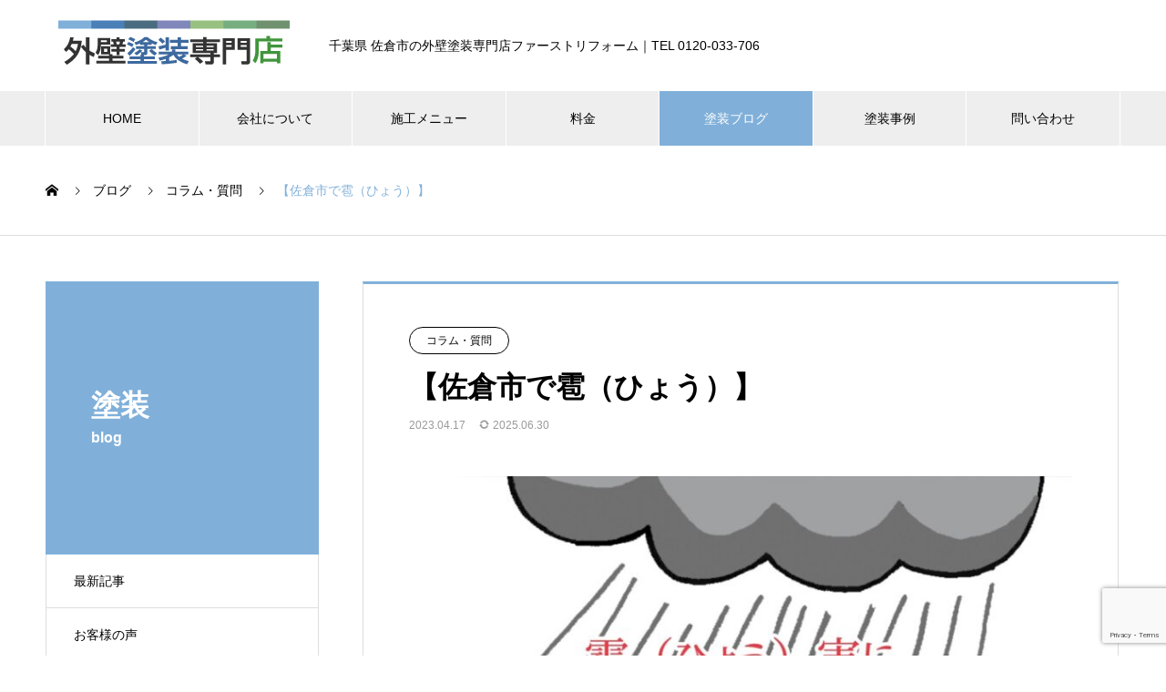

--- FILE ---
content_type: text/html; charset=UTF-8
request_url: https://fst-r.jp/2023/04/17/fire-insurance/
body_size: 21023
content:
<!DOCTYPE html>
<html lang="ja" prefix="og: https://ogp.me/ns#">
<head>
<meta charset="UTF-8">
<meta name="viewport" content="width=device-width, initial-scale=1">
<meta name="description" content="佐倉市で雹害がありましたらファースト・リフォームへご相談ください。火災保険申請のお手伝いをします">
<meta name="google-site-verification" content="coLHM8crRDcYjsRXOgpKdVOm2ZTto_w8vfccznh7fVQ" />
<script type="application/ld+json">
{
"@context": "https://schema.org",
"@type": "WebSite",
"name": "ファースト・リフォーム",
"alternateName": "佐倉市・印西市の外壁塗装専門店 ファースト・リフォーム",
"url": "https://fst-r.jp/"
}
</script>
<title>佐倉市で雹が降りましたご注意ください &#8211; 佐倉市・印西市の外壁塗装｜口コミ人気の職人直営店</title>
<meta name='robots' content='max-image-preview:large' />
<style>img:is([sizes="auto" i], [sizes^="auto," i]) { contain-intrinsic-size: 3000px 1500px }</style>
<link rel="alternate" type="application/rss+xml" title="佐倉市・印西市の外壁塗装｜口コミ人気の職人直営店 &raquo; フィード" href="https://fst-r.jp/feed/" />
<link rel="alternate" type="application/rss+xml" title="佐倉市・印西市の外壁塗装｜口コミ人気の職人直営店 &raquo; コメントフィード" href="https://fst-r.jp/comments/feed/" />
<link rel="alternate" type="application/rss+xml" title="佐倉市・印西市の外壁塗装｜口コミ人気の職人直営店 &raquo; 【佐倉市で雹（ひょう）】 のコメントのフィード" href="https://fst-r.jp/2023/04/17/fire-insurance/feed/" />
<script type="text/javascript">
/* <![CDATA[ */
window._wpemojiSettings = {"baseUrl":"https:\/\/s.w.org\/images\/core\/emoji\/16.0.1\/72x72\/","ext":".png","svgUrl":"https:\/\/s.w.org\/images\/core\/emoji\/16.0.1\/svg\/","svgExt":".svg","source":{"concatemoji":"https:\/\/fst-r.jp\/wp\/wp-includes\/js\/wp-emoji-release.min.js?ver=6.8.3"}};
/*! This file is auto-generated */
!function(s,n){var o,i,e;function c(e){try{var t={supportTests:e,timestamp:(new Date).valueOf()};sessionStorage.setItem(o,JSON.stringify(t))}catch(e){}}function p(e,t,n){e.clearRect(0,0,e.canvas.width,e.canvas.height),e.fillText(t,0,0);var t=new Uint32Array(e.getImageData(0,0,e.canvas.width,e.canvas.height).data),a=(e.clearRect(0,0,e.canvas.width,e.canvas.height),e.fillText(n,0,0),new Uint32Array(e.getImageData(0,0,e.canvas.width,e.canvas.height).data));return t.every(function(e,t){return e===a[t]})}function u(e,t){e.clearRect(0,0,e.canvas.width,e.canvas.height),e.fillText(t,0,0);for(var n=e.getImageData(16,16,1,1),a=0;a<n.data.length;a++)if(0!==n.data[a])return!1;return!0}function f(e,t,n,a){switch(t){case"flag":return n(e,"\ud83c\udff3\ufe0f\u200d\u26a7\ufe0f","\ud83c\udff3\ufe0f\u200b\u26a7\ufe0f")?!1:!n(e,"\ud83c\udde8\ud83c\uddf6","\ud83c\udde8\u200b\ud83c\uddf6")&&!n(e,"\ud83c\udff4\udb40\udc67\udb40\udc62\udb40\udc65\udb40\udc6e\udb40\udc67\udb40\udc7f","\ud83c\udff4\u200b\udb40\udc67\u200b\udb40\udc62\u200b\udb40\udc65\u200b\udb40\udc6e\u200b\udb40\udc67\u200b\udb40\udc7f");case"emoji":return!a(e,"\ud83e\udedf")}return!1}function g(e,t,n,a){var r="undefined"!=typeof WorkerGlobalScope&&self instanceof WorkerGlobalScope?new OffscreenCanvas(300,150):s.createElement("canvas"),o=r.getContext("2d",{willReadFrequently:!0}),i=(o.textBaseline="top",o.font="600 32px Arial",{});return e.forEach(function(e){i[e]=t(o,e,n,a)}),i}function t(e){var t=s.createElement("script");t.src=e,t.defer=!0,s.head.appendChild(t)}"undefined"!=typeof Promise&&(o="wpEmojiSettingsSupports",i=["flag","emoji"],n.supports={everything:!0,everythingExceptFlag:!0},e=new Promise(function(e){s.addEventListener("DOMContentLoaded",e,{once:!0})}),new Promise(function(t){var n=function(){try{var e=JSON.parse(sessionStorage.getItem(o));if("object"==typeof e&&"number"==typeof e.timestamp&&(new Date).valueOf()<e.timestamp+604800&&"object"==typeof e.supportTests)return e.supportTests}catch(e){}return null}();if(!n){if("undefined"!=typeof Worker&&"undefined"!=typeof OffscreenCanvas&&"undefined"!=typeof URL&&URL.createObjectURL&&"undefined"!=typeof Blob)try{var e="postMessage("+g.toString()+"("+[JSON.stringify(i),f.toString(),p.toString(),u.toString()].join(",")+"));",a=new Blob([e],{type:"text/javascript"}),r=new Worker(URL.createObjectURL(a),{name:"wpTestEmojiSupports"});return void(r.onmessage=function(e){c(n=e.data),r.terminate(),t(n)})}catch(e){}c(n=g(i,f,p,u))}t(n)}).then(function(e){for(var t in e)n.supports[t]=e[t],n.supports.everything=n.supports.everything&&n.supports[t],"flag"!==t&&(n.supports.everythingExceptFlag=n.supports.everythingExceptFlag&&n.supports[t]);n.supports.everythingExceptFlag=n.supports.everythingExceptFlag&&!n.supports.flag,n.DOMReady=!1,n.readyCallback=function(){n.DOMReady=!0}}).then(function(){return e}).then(function(){var e;n.supports.everything||(n.readyCallback(),(e=n.source||{}).concatemoji?t(e.concatemoji):e.wpemoji&&e.twemoji&&(t(e.twemoji),t(e.wpemoji)))}))}((window,document),window._wpemojiSettings);
/* ]]> */
</script>
<link rel="preconnect" href="https://fonts.googleapis.com">
<link rel="preconnect" href="https://fonts.gstatic.com" crossorigin>
<link href="https://fonts.googleapis.com/css2?family=Noto+Sans+JP:wght@400;600" rel="stylesheet">
<style id='wp-emoji-styles-inline-css' type='text/css'>
img.wp-smiley, img.emoji {
display: inline !important;
border: none !important;
box-shadow: none !important;
height: 1em !important;
width: 1em !important;
margin: 0 0.07em !important;
vertical-align: -0.1em !important;
background: none !important;
padding: 0 !important;
}
</style>
<link rel='stylesheet' id='wp-block-library-css' href='https://fst-r.jp/wp/wp-includes/css/dist/block-library/style.min.css?ver=6.8.3' type='text/css' media='all' />
<style id='classic-theme-styles-inline-css' type='text/css'>
/*! This file is auto-generated */
.wp-block-button__link{color:#fff;background-color:#32373c;border-radius:9999px;box-shadow:none;text-decoration:none;padding:calc(.667em + 2px) calc(1.333em + 2px);font-size:1.125em}.wp-block-file__button{background:#32373c;color:#fff;text-decoration:none}
</style>
<style id='filebird-block-filebird-gallery-style-inline-css' type='text/css'>
ul.filebird-block-filebird-gallery{margin:auto!important;padding:0!important;width:100%}ul.filebird-block-filebird-gallery.layout-grid{display:grid;grid-gap:20px;align-items:stretch;grid-template-columns:repeat(var(--columns),1fr);justify-items:stretch}ul.filebird-block-filebird-gallery.layout-grid li img{border:1px solid #ccc;box-shadow:2px 2px 6px 0 rgba(0,0,0,.3);height:100%;max-width:100%;-o-object-fit:cover;object-fit:cover;width:100%}ul.filebird-block-filebird-gallery.layout-masonry{-moz-column-count:var(--columns);-moz-column-gap:var(--space);column-gap:var(--space);-moz-column-width:var(--min-width);columns:var(--min-width) var(--columns);display:block;overflow:auto}ul.filebird-block-filebird-gallery.layout-masonry li{margin-bottom:var(--space)}ul.filebird-block-filebird-gallery li{list-style:none}ul.filebird-block-filebird-gallery li figure{height:100%;margin:0;padding:0;position:relative;width:100%}ul.filebird-block-filebird-gallery li figure figcaption{background:linear-gradient(0deg,rgba(0,0,0,.7),rgba(0,0,0,.3) 70%,transparent);bottom:0;box-sizing:border-box;color:#fff;font-size:.8em;margin:0;max-height:100%;overflow:auto;padding:3em .77em .7em;position:absolute;text-align:center;width:100%;z-index:2}ul.filebird-block-filebird-gallery li figure figcaption a{color:inherit}
</style>
<style id='global-styles-inline-css' type='text/css'>
:root{--wp--preset--aspect-ratio--square: 1;--wp--preset--aspect-ratio--4-3: 4/3;--wp--preset--aspect-ratio--3-4: 3/4;--wp--preset--aspect-ratio--3-2: 3/2;--wp--preset--aspect-ratio--2-3: 2/3;--wp--preset--aspect-ratio--16-9: 16/9;--wp--preset--aspect-ratio--9-16: 9/16;--wp--preset--color--black: #000000;--wp--preset--color--cyan-bluish-gray: #abb8c3;--wp--preset--color--white: #ffffff;--wp--preset--color--pale-pink: #f78da7;--wp--preset--color--vivid-red: #cf2e2e;--wp--preset--color--luminous-vivid-orange: #ff6900;--wp--preset--color--luminous-vivid-amber: #fcb900;--wp--preset--color--light-green-cyan: #7bdcb5;--wp--preset--color--vivid-green-cyan: #00d084;--wp--preset--color--pale-cyan-blue: #8ed1fc;--wp--preset--color--vivid-cyan-blue: #0693e3;--wp--preset--color--vivid-purple: #9b51e0;--wp--preset--gradient--vivid-cyan-blue-to-vivid-purple: linear-gradient(135deg,rgba(6,147,227,1) 0%,rgb(155,81,224) 100%);--wp--preset--gradient--light-green-cyan-to-vivid-green-cyan: linear-gradient(135deg,rgb(122,220,180) 0%,rgb(0,208,130) 100%);--wp--preset--gradient--luminous-vivid-amber-to-luminous-vivid-orange: linear-gradient(135deg,rgba(252,185,0,1) 0%,rgba(255,105,0,1) 100%);--wp--preset--gradient--luminous-vivid-orange-to-vivid-red: linear-gradient(135deg,rgba(255,105,0,1) 0%,rgb(207,46,46) 100%);--wp--preset--gradient--very-light-gray-to-cyan-bluish-gray: linear-gradient(135deg,rgb(238,238,238) 0%,rgb(169,184,195) 100%);--wp--preset--gradient--cool-to-warm-spectrum: linear-gradient(135deg,rgb(74,234,220) 0%,rgb(151,120,209) 20%,rgb(207,42,186) 40%,rgb(238,44,130) 60%,rgb(251,105,98) 80%,rgb(254,248,76) 100%);--wp--preset--gradient--blush-light-purple: linear-gradient(135deg,rgb(255,206,236) 0%,rgb(152,150,240) 100%);--wp--preset--gradient--blush-bordeaux: linear-gradient(135deg,rgb(254,205,165) 0%,rgb(254,45,45) 50%,rgb(107,0,62) 100%);--wp--preset--gradient--luminous-dusk: linear-gradient(135deg,rgb(255,203,112) 0%,rgb(199,81,192) 50%,rgb(65,88,208) 100%);--wp--preset--gradient--pale-ocean: linear-gradient(135deg,rgb(255,245,203) 0%,rgb(182,227,212) 50%,rgb(51,167,181) 100%);--wp--preset--gradient--electric-grass: linear-gradient(135deg,rgb(202,248,128) 0%,rgb(113,206,126) 100%);--wp--preset--gradient--midnight: linear-gradient(135deg,rgb(2,3,129) 0%,rgb(40,116,252) 100%);--wp--preset--font-size--small: 13px;--wp--preset--font-size--medium: 20px;--wp--preset--font-size--large: 36px;--wp--preset--font-size--x-large: 42px;--wp--preset--spacing--20: 0.44rem;--wp--preset--spacing--30: 0.67rem;--wp--preset--spacing--40: 1rem;--wp--preset--spacing--50: 1.5rem;--wp--preset--spacing--60: 2.25rem;--wp--preset--spacing--70: 3.38rem;--wp--preset--spacing--80: 5.06rem;--wp--preset--shadow--natural: 6px 6px 9px rgba(0, 0, 0, 0.2);--wp--preset--shadow--deep: 12px 12px 50px rgba(0, 0, 0, 0.4);--wp--preset--shadow--sharp: 6px 6px 0px rgba(0, 0, 0, 0.2);--wp--preset--shadow--outlined: 6px 6px 0px -3px rgba(255, 255, 255, 1), 6px 6px rgba(0, 0, 0, 1);--wp--preset--shadow--crisp: 6px 6px 0px rgba(0, 0, 0, 1);}:where(.is-layout-flex){gap: 0.5em;}:where(.is-layout-grid){gap: 0.5em;}body .is-layout-flex{display: flex;}.is-layout-flex{flex-wrap: wrap;align-items: center;}.is-layout-flex > :is(*, div){margin: 0;}body .is-layout-grid{display: grid;}.is-layout-grid > :is(*, div){margin: 0;}:where(.wp-block-columns.is-layout-flex){gap: 2em;}:where(.wp-block-columns.is-layout-grid){gap: 2em;}:where(.wp-block-post-template.is-layout-flex){gap: 1.25em;}:where(.wp-block-post-template.is-layout-grid){gap: 1.25em;}.has-black-color{color: var(--wp--preset--color--black) !important;}.has-cyan-bluish-gray-color{color: var(--wp--preset--color--cyan-bluish-gray) !important;}.has-white-color{color: var(--wp--preset--color--white) !important;}.has-pale-pink-color{color: var(--wp--preset--color--pale-pink) !important;}.has-vivid-red-color{color: var(--wp--preset--color--vivid-red) !important;}.has-luminous-vivid-orange-color{color: var(--wp--preset--color--luminous-vivid-orange) !important;}.has-luminous-vivid-amber-color{color: var(--wp--preset--color--luminous-vivid-amber) !important;}.has-light-green-cyan-color{color: var(--wp--preset--color--light-green-cyan) !important;}.has-vivid-green-cyan-color{color: var(--wp--preset--color--vivid-green-cyan) !important;}.has-pale-cyan-blue-color{color: var(--wp--preset--color--pale-cyan-blue) !important;}.has-vivid-cyan-blue-color{color: var(--wp--preset--color--vivid-cyan-blue) !important;}.has-vivid-purple-color{color: var(--wp--preset--color--vivid-purple) !important;}.has-black-background-color{background-color: var(--wp--preset--color--black) !important;}.has-cyan-bluish-gray-background-color{background-color: var(--wp--preset--color--cyan-bluish-gray) !important;}.has-white-background-color{background-color: var(--wp--preset--color--white) !important;}.has-pale-pink-background-color{background-color: var(--wp--preset--color--pale-pink) !important;}.has-vivid-red-background-color{background-color: var(--wp--preset--color--vivid-red) !important;}.has-luminous-vivid-orange-background-color{background-color: var(--wp--preset--color--luminous-vivid-orange) !important;}.has-luminous-vivid-amber-background-color{background-color: var(--wp--preset--color--luminous-vivid-amber) !important;}.has-light-green-cyan-background-color{background-color: var(--wp--preset--color--light-green-cyan) !important;}.has-vivid-green-cyan-background-color{background-color: var(--wp--preset--color--vivid-green-cyan) !important;}.has-pale-cyan-blue-background-color{background-color: var(--wp--preset--color--pale-cyan-blue) !important;}.has-vivid-cyan-blue-background-color{background-color: var(--wp--preset--color--vivid-cyan-blue) !important;}.has-vivid-purple-background-color{background-color: var(--wp--preset--color--vivid-purple) !important;}.has-black-border-color{border-color: var(--wp--preset--color--black) !important;}.has-cyan-bluish-gray-border-color{border-color: var(--wp--preset--color--cyan-bluish-gray) !important;}.has-white-border-color{border-color: var(--wp--preset--color--white) !important;}.has-pale-pink-border-color{border-color: var(--wp--preset--color--pale-pink) !important;}.has-vivid-red-border-color{border-color: var(--wp--preset--color--vivid-red) !important;}.has-luminous-vivid-orange-border-color{border-color: var(--wp--preset--color--luminous-vivid-orange) !important;}.has-luminous-vivid-amber-border-color{border-color: var(--wp--preset--color--luminous-vivid-amber) !important;}.has-light-green-cyan-border-color{border-color: var(--wp--preset--color--light-green-cyan) !important;}.has-vivid-green-cyan-border-color{border-color: var(--wp--preset--color--vivid-green-cyan) !important;}.has-pale-cyan-blue-border-color{border-color: var(--wp--preset--color--pale-cyan-blue) !important;}.has-vivid-cyan-blue-border-color{border-color: var(--wp--preset--color--vivid-cyan-blue) !important;}.has-vivid-purple-border-color{border-color: var(--wp--preset--color--vivid-purple) !important;}.has-vivid-cyan-blue-to-vivid-purple-gradient-background{background: var(--wp--preset--gradient--vivid-cyan-blue-to-vivid-purple) !important;}.has-light-green-cyan-to-vivid-green-cyan-gradient-background{background: var(--wp--preset--gradient--light-green-cyan-to-vivid-green-cyan) !important;}.has-luminous-vivid-amber-to-luminous-vivid-orange-gradient-background{background: var(--wp--preset--gradient--luminous-vivid-amber-to-luminous-vivid-orange) !important;}.has-luminous-vivid-orange-to-vivid-red-gradient-background{background: var(--wp--preset--gradient--luminous-vivid-orange-to-vivid-red) !important;}.has-very-light-gray-to-cyan-bluish-gray-gradient-background{background: var(--wp--preset--gradient--very-light-gray-to-cyan-bluish-gray) !important;}.has-cool-to-warm-spectrum-gradient-background{background: var(--wp--preset--gradient--cool-to-warm-spectrum) !important;}.has-blush-light-purple-gradient-background{background: var(--wp--preset--gradient--blush-light-purple) !important;}.has-blush-bordeaux-gradient-background{background: var(--wp--preset--gradient--blush-bordeaux) !important;}.has-luminous-dusk-gradient-background{background: var(--wp--preset--gradient--luminous-dusk) !important;}.has-pale-ocean-gradient-background{background: var(--wp--preset--gradient--pale-ocean) !important;}.has-electric-grass-gradient-background{background: var(--wp--preset--gradient--electric-grass) !important;}.has-midnight-gradient-background{background: var(--wp--preset--gradient--midnight) !important;}.has-small-font-size{font-size: var(--wp--preset--font-size--small) !important;}.has-medium-font-size{font-size: var(--wp--preset--font-size--medium) !important;}.has-large-font-size{font-size: var(--wp--preset--font-size--large) !important;}.has-x-large-font-size{font-size: var(--wp--preset--font-size--x-large) !important;}
:where(.wp-block-post-template.is-layout-flex){gap: 1.25em;}:where(.wp-block-post-template.is-layout-grid){gap: 1.25em;}
:where(.wp-block-columns.is-layout-flex){gap: 2em;}:where(.wp-block-columns.is-layout-grid){gap: 2em;}
:root :where(.wp-block-pullquote){font-size: 1.5em;line-height: 1.6;}
</style>
<link rel='stylesheet' id='contact-form-7-css' href='https://fst-r.jp/wp/wp-content/plugins/contact-form-7/includes/css/styles.css?ver=6.1.4' type='text/css' media='all' />
<link rel='stylesheet' id='toc-screen-css' href='https://fst-r.jp/wp/wp-content/plugins/table-of-contents-plus/screen.min.css?ver=2411.1' type='text/css' media='all' />
<link rel='stylesheet' id='nano-style-css' href='https://fst-r.jp/wp/wp-content/themes/nano_tcd065/style.css?ver=1.20' type='text/css' media='all' />
<link rel='stylesheet' id='design-plus-css' href='https://fst-r.jp/wp/wp-content/themes/nano_tcd065/assets/css/design-plus.css?ver=1.20' type='text/css' media='all' />
<style>:root {
--tcd-font-type1: Arial,"Hiragino Sans","Yu Gothic Medium","Meiryo",sans-serif;
--tcd-font-type2: "Times New Roman",Times,"Yu Mincho","游明朝","游明朝体","Hiragino Mincho Pro",serif;
--tcd-font-type3: Palatino,"Yu Kyokasho","游教科書体","UD デジタル 教科書体 N","游明朝","游明朝体","Hiragino Mincho Pro","Meiryo",serif;
--tcd-font-type-logo: "Noto Sans JP",sans-serif;
}</style>
<script type="text/javascript" src="https://fst-r.jp/wp/wp-includes/js/jquery/jquery.min.js?ver=3.7.1" id="jquery-core-js"></script>
<script type="text/javascript" src="https://fst-r.jp/wp/wp-includes/js/jquery/jquery-migrate.min.js?ver=3.4.1" id="jquery-migrate-js"></script>
<link rel="https://api.w.org/" href="https://fst-r.jp/wp-json/" /><link rel="alternate" title="JSON" type="application/json" href="https://fst-r.jp/wp-json/wp/v2/posts/2849" /><link rel="canonical" href="https://fst-r.jp/2023/04/17/fire-insurance/" />
<link rel='shortlink' href='https://fst-r.jp/?p=2849' />
<link rel="alternate" title="oEmbed (JSON)" type="application/json+oembed" href="https://fst-r.jp/wp-json/oembed/1.0/embed?url=https%3A%2F%2Ffst-r.jp%2F2023%2F04%2F17%2Ffire-insurance%2F" />
<link rel="alternate" title="oEmbed (XML)" type="text/xml+oembed" href="https://fst-r.jp/wp-json/oembed/1.0/embed?url=https%3A%2F%2Ffst-r.jp%2F2023%2F04%2F17%2Ffire-insurance%2F&#038;format=xml" />
<meta name="ti-site-data" content="[base64]" /><style>
.c-comment__form-submit:hover,.p-cb__item-btn a,.c-pw__btn,.p-readmore__btn:hover,.p-page-links a:hover span,.p-page-links > span,.p-pager a:hover,.p-pager span,.p-pagetop:focus,.p-pagetop:hover,.p-widget__title{background: #80b0d9}.p-breadcrumb__item{color: #80b0d9}.widget_nav_menu a:hover,.p-article02 a:hover .p-article02__title{color: #3d699f}.p-entry__body a,.custom-html-widget a{color: #3d699f}body{font-family: var(--tcd-font-type1)}.c-logo,.p-page-header__title,.p-banner__title,.p-cover__title,.p-archive-header__title,.p-article05__title,.p-article09__title,.p-cb__item-title,.p-article11__title,.p-article12__title,.p-index-content01__title,.p-header-content__title,.p-megamenu01__item-list > li > a,.p-article13__title,.p-megamenu02__title,.p-cover__header-title{font-family: var(--tcd-font-type2)}.c-font-type--logo{font-family: var(--tcd-font-type-logo);font-weight: bold}.p-hover-effect--type1:hover img{-webkit-transform: scale(1.2);transform: scale(1.2)}.p-blog__title{color: #000000;font-size: 28px}.p-cat--50{color: ;border: 1px solid }.p-cat--66{color: ;border: 1px solid }.p-cat--43{color: ;border: 1px solid }.p-cat--128{color: ;border: 1px solid }.p-cat--58{color: #000000;border: 1px solid #000000}.p-cat--45{color: ;border: 1px solid }.p-cat--60{color: ;border: 1px solid }.p-cat--49{color: ;border: 1px solid }.p-cat--51{color: ;border: 1px solid }.p-cat--52{color: ;border: 1px solid }.p-cat--73{color: ;border: 1px solid }.p-cat--65{color: ;border: 1px solid }.p-cat--129{color: ;border: 1px solid }.p-cat--127{color: ;border: 1px solid }.p-cat--53{color: ;border: 1px solid }.p-cat--34{color: ;border: 1px solid }.p-cat--55{color: #000000;border: 1px solid #000000}.p-cat--70{color: #000000;border: 1px solid #000000}.p-cat--56{color: #000000;border: 1px solid #000000}.p-cat--90{color: #000000;border: 1px solid #000000}.p-cat--69{color: #000000;border: 1px solid #000000}.p-cat--57{color: #000000;border: 1px solid #000000}.p-cat--72{color: #000000;border: 1px solid #000000}.p-cat--67{color: #000000;border: 1px solid #000000}.p-cat--63{color: #000000;border: 1px solid #000000}.p-cat--85{color: #000000;border: 1px solid #000000}.p-cat--6{color: #3dc644;border: 1px solid #3dc644}.p-cat--3{color: #1e73be;border: 1px solid #1e73be}.p-article04:hover a .p-article04__title{color: #80b0d9}.p-article06__content{border-left: 4px solid #80b0d9}.p-article06__title a:hover{color: #80b0d9}.p-article06__cat:hover{background: #80b0d9}.l-header{background: #ffffff}.l-header--fixed.is-active{background: #ffffff}.l-header__desc{color: #000000;font-size: 14px}.l-header__nav{background: #eeeeee}.p-global-nav > li > a,.p-menu-btn{color: #000000}.p-global-nav > li > a:hover,.p-global-nav > .current-menu-item > a,.p-global-nav > .current-menu-ancestor > a,.p-global-nav > .current-menu-parent > a{background: #80b0d9;color: #ffffff}.p-global-nav .sub-menu a{background: #eeeeee;color: #000000}.p-global-nav .sub-menu a:hover{background: #3c8fd8;color: #ffffff}.p-global-nav .menu-item-has-children > a > .p-global-nav__toggle::before{border-color: #000000}.p-megamenu02::before{background: #80b0d9}.p-megamenu02__list a:hover .p-article13__title{color: #80b0d9}.p-footer-banners{background: #f4f4f4}.p-info{background: #ffffff;color: #000000}.p-info__logo{font-size: 40px}.p-info__desc{color: #000000;font-size: 14px}.p-footer-widgets{background: #f4f4f4;color: #000000}.p-footer-widget__title{color: #80b0d9}.p-footer-nav{background: #ffffff;color: #000000}.p-footer-nav a{color: #000000}.p-footer-nav a:hover{color: #606060}.p-copyright{background: #3d699f}.p-blog__title,.p-entry,.p-headline,.p-cat-list__title{border-top: 3px solid #80b0d9}.p-works-entry__header{border-bottom: 3px solid #80b0d9}.p-article01 a:hover .p-article01__title,.p-article03 a:hover .p-article03__title,.p-article05__link,.p-article08__title a:hover,.p-article09__link,.p-article07 a:hover .p-article07__title,.p-article10 a:hover .p-article10__title{color: #80b0d9}.p-page-header,.p-list__item a::before,.p-cover__header,.p-works-entry__cat:hover,.p-service-cat-header{background: #80b0d9}.p-page-header__title,.p-cover__header-title{color: #ffffff;font-size: 32px}.p-page-header__sub,.p-cover__header-sub{color: #ffffff;font-size: 16px}.p-entry__title{font-size: 32px}.p-entry__body{font-size: 16px}.p-megamenu01__item--4 .p-megamenu01__item-img::before{background: rgba(0, 0, 0, 0.100000)}.p-megamenu01__item--4 a{color: #ffffff}.p-megamenu01__item--7 .p-megamenu01__item-img::before{background: rgba(0, 0, 0, 0.300000)}.p-megamenu01__item--7 a{color: #ffffff}.p-megamenu01__item--0 .p-megamenu01__item-img::before{background: rgba(0, 0, 0, 0.000000)}.p-megamenu01__item--0 a{color: #ffffff}@media screen and (max-width: 767px) {.p-blog__title{font-size: 24px}.p-list .is-current > a{color: #80b0d9}.p-entry__title{font-size: 20px}.p-entry__body{font-size: 16px}}@media screen and (max-width: 1199px) {.p-global-nav > li > a,.p-global-nav > li > a:hover,.p-accordion-nav li > a,.p-accordion-nav li > a:hover{background: #ffffff;color: #000000}}@media screen and (max-width: 991px) {.p-page-header__title,.p-cover__header-title{font-size: 22px}.p-page-header__sub,.p-cover__header-sub{font-size: 14px}}.c-load--type1 { border: 3px solid rgba(128, 176, 217, 0.2); border-top-color: #80b0d9; }
</style>
<noscript><style>.lazyload[data-src]{display:none !important;}</style></noscript><style>.lazyload{background-image:none !important;}.lazyload:before{background-image:none !important;}</style>  <!-- Google tag (gtag.js) GA4 -->
<script async src="https://www.googletagmanager.com/gtag/js?id=G-M887DJP19X"></script>
<script>
window.dataLayer = window.dataLayer || [];
function gtag(){dataLayer.push(arguments);}
gtag('js', new Date());
gtag('config', 'G-M887DJP19X');
</script>
<link rel="icon" href="https://fst-r.jp/wp/wp-content/uploads/2021/09/cropped-con_1-32x32.jpg" sizes="32x32" />
<link rel="icon" href="https://fst-r.jp/wp/wp-content/uploads/2021/09/cropped-con_1-192x192.jpg" sizes="192x192" />
<link rel="apple-touch-icon" href="https://fst-r.jp/wp/wp-content/uploads/2021/09/cropped-con_1-180x180.jpg" />
<meta name="msapplication-TileImage" content="https://fst-r.jp/wp/wp-content/uploads/2021/09/cropped-con_1-270x270.jpg" />
<style type="text/css" id="wp-custom-css">
.cardlink .timestamp { display:none; }
[instagram-feed feed=1]
@media screen and (max-width: 767px){
html,body{overflow-x:hidden;}
}
/* ブログ記事内の画像すべてに中央揃え＆幅100%を適用 */
.entry-content img {
display: block;
margin-left: auto;
margin-right: auto;
width: 100% !important;
height: auto !important;
}
/* 既存の投稿用画像スタイル */
.entry-content img {
display: block;
margin-left: auto;
margin-right: auto;
width: 100% !important;
height: auto !important;
}
/* 以下を追加（配置なし・figure対応） */
.entry-content figure {
display: block;
margin-left: auto;
margin-right: auto;
width: 100% !important;
max-width: 100% !important;
}
.entry-content .wp-block-image {
display: block;
margin-left: auto;
margin-right: auto;
width: 100% !important;
max-width: 100% !important;
}
/* figureタグのstyle属性（幅固定）を上書き */
.entry-content .wp-block-image[style] {
width: 100% !important;
max-width: 100% !important;
}
/* imgタグも念のため幅100% */
.entry-content .wp-block-image img {
width: 100% !important;
height: auto !important;
display: block;
margin: 0 auto;
}
</style>
<meta property="og:image" content="https://fst-r.jp/wp/wp-content/uploads/2025/03/founder_image.jpg" />
<script type="application/ld+json">
{
"@context": "https://schema.org",
"@type": "HomeAndConstructionBusiness",
"name": "ファースト・リフォーム",
"description": "千葉県佐倉市を中心に外壁塗装・屋根塗装工事を行う専門店です。代表の志田が直接対応し、無料相談・見積りを承っております。強引な営業は一切行わず、お客様の状況に合わせた適切なご提案をいたします。",
"slogan": "地域密着で安心・丁寧な施工をお約束します",
"url": "https://www.fst-r.jp",
"logo": "https://fst-r.jp/wp/wp-content/uploads/2021/09/cropped-con_1-192x192.jpg",
"telephone": "0120-033-706",
"foundingDate": "1992-06",
"contactPoint": {
"@type": "ContactPoint",
"telephone": "0120-033-706",
"contactType": "customer service",
"availableLanguage": ["ja"],
"areaServed": "JP",
"hoursAvailable": "Mo-Su 09:00-20:00",
"description": "代表の志田が直接対応いたします"
},
"address": {
"@type": "PostalAddress",
"streetAddress": "白銀3-19-9",
"addressLocality": "佐倉市",
"addressRegion": "千葉県",
"postalCode": "285-0045",
"addressCountry": "JP"
},
"geo": {
"@type": "GeoCoordinates",
"latitude": 35.7096175,
"longitude": 140.2482422
},
"priceRange": "要見積り（相談無料）",
"openingHoursSpecification": [
{
"@type": "OpeningHoursSpecification",
"dayOfWeek": ["Monday", "Tuesday", "Wednesday", "Thursday", "Friday", "Saturday", "Sunday"],
"opens": "09:00",
"closes": "20:00"
}
],
"areaServed": [
{
"@type": "Place",
"name": "千葉県",
"containsPlace": [
{
"@type": "Place",
"name": "佐倉市"
},
{
"@type": "Place",
"name": "印西市"
},
{
"@type": "Place",
"name": "四街道市"
},
{
"@type": "Place",
"name": "千葉市"
},
{
"@type": "Place",
"name": "八千代市"
},
{
"@type": "Place",
"name": "酒々井町"
},
{
"@type": "Place",
"name": "富里市"
},
{
"@type": "Place",
"name": "成田市"
},
{
"@type": "Place",
"name": "八街市"
}
]
}
],
"potentialAction": {
"@type": "QuoteAction",
"target": {
"@type": "EntryPoint",
"urlTemplate": "https://fst-r.jp/contact/",
"actionPlatform": ["http://schema.org/DesktopWebPlatform", "http://schema.org/MobileWebPlatform"]
}
},
"aggregateRating": {
"@type": "AggregateRating",
"ratingValue": "5",
"reviewCount": "72"
},
"hasCredential": [
{
"@type": "EducationalOccupationalCredential",
"name": "一級塗装技能士",
"credentialCategory": "professional"
},
{
"@type": "EducationalOccupationalCredential",
"name": "増改築相談員",
"credentialCategory": "professional"
},
{
"@type": "EducationalOccupationalCredential",
"name": "足場作業主任者",
"credentialCategory": "professional"
},
{
"@type": "EducationalOccupationalCredential",
"name": "TOTOオキツモ施工認定",
"credentialCategory": "professional"
},
{
"@type": "EducationalOccupationalCredential",
"name": "カルセラ施工認定",
"credentialCategory": "professional"
}
],
"license": {
"@type": "GovernmentPermit",
"name": "建設業許可",
"permitNumber": "千葉県知事許可（般-5）第45074号",
"issuedBy": {
"@type": "GovernmentOrganization",
"name": "千葉県"
}
},
"founder": {
"@type": "Person",
"name": "志田雄一郎",
"jobTitle": "代表取締役",
"image": "https://fst-r.jp/wp/wp-content/uploads/2025/03/founder_image.jpg",
"sameAs": [
"https://www.fst-r.jp/company/company_greeting/"
]
},
"specialFeatures": [
"代表者による迅速な対応",
"土日祝日営業",
"無料相談・見積り",
"強引な営業行為なし"
],
"socialMedia": {
"@type": "Organization",
"sameAs": [
"https://www.instagram.com/fst_r01/",
"https://x.com/tQF5gbkNZlMmmoi",
"https://www.facebook.com/people/%E5%A4%96%E5%A3%81%E5%B1%8B%E6%A0%B9%E5%A1%97%E8%A3%85%E5%B0%82%E9%96%80%E5%BA%97-%E3%83%95%E3%82%A1%E3%83%BC%E3%82%B9%E3%83%88%E3%83%AA%E3%83%95%E3%82%A9%E3%83%BC%E3%83%A0%E5%8D%83%E8%91%89%E7%9C%8C%E4%BD%90%E5%80%89%E5%B8%82/100082809236964/",
"https://page.line.me/163rkgrj?openQrModal=true"
]
}
}
</script>
</head>
<body class="wp-singular post-template-default single single-post postid-2849 single-format-standard wp-embed-responsive wp-theme-nano_tcd065">
<div id="site_loader_overlay">
<div id="site_loader_animation" class="c-load--type1">
</div>
</div>
<header id="js-header" class="l-header l-header--fixed">
<div class="l-header__inner l-inner">
<div class="l-header__logo c-logo">
<a href="https://fst-r.jp/">
<img src="[data-uri]" alt="佐倉市・印西市の外壁塗装｜口コミ人気の職人直営店" width="281" height="68" data-src="https://fst-r.jp/wp/wp-content/uploads/2021/09/index3_03.jpg" decoding="async" class="lazyload" data-eio-rwidth="281" data-eio-rheight="68"><noscript><img src="https://fst-r.jp/wp/wp-content/uploads/2021/09/index3_03.jpg" alt="佐倉市・印西市の外壁塗装｜口コミ人気の職人直営店" width="281" height="68" data-eio="l"></noscript>
</a>
</div>
<p class="l-header__desc">千葉県 佐倉市の外壁塗装専門店ファーストリフォーム｜TEL 0120-033-706</p>
</div>
<button id="js-menu-btn" class="p-menu-btn c-menu-btn"></button>
<nav id="js-header__nav" class="l-header__nav">
<ul id="js-global-nav" class="p-global-nav l-inner"><li id="menu-item-36" class="menu-item menu-item-type-custom menu-item-object-custom menu-item-home menu-item-36"><a href="http://fst-r.jp/">HOME<span class="p-global-nav__toggle"></span></a></li>
<li id="menu-item-280" class="menu-item menu-item-type-post_type_archive menu-item-object-company menu-item-has-children menu-item-280"><a href="https://fst-r.jp/company/" data-megamenu="js-megamenu280">会社について</a>
<ul class="sub-menu">
<li id="menu-item-282" class="menu-item menu-item-type-post_type menu-item-object-company menu-item-282"><a href="https://fst-r.jp/company/company_greeting/">代表挨拶<span class="p-global-nav__toggle"></span></a></li>
<li id="menu-item-281" class="menu-item menu-item-type-post_type menu-item-object-company menu-item-281"><a href="https://fst-r.jp/company/company_3point/">選ばれる理由<span class="p-global-nav__toggle"></span></a></li>
<li id="menu-item-283" class="menu-item menu-item-type-post_type menu-item-object-company menu-item-283"><a href="https://fst-r.jp/company/company_outline/">会社概要<span class="p-global-nav__toggle"></span></a></li>
</ul>
</li>
<li id="menu-item-189" class="menu-item menu-item-type-post_type_archive menu-item-object-service menu-item-has-children menu-item-189"><a href="https://fst-r.jp/content/" data-megamenu="js-megamenu189">施工メニュー</a>
<ul class="sub-menu">
<li id="menu-item-170" class="menu-item menu-item-type-taxonomy menu-item-object-service_category menu-item-170"><a href="https://fst-r.jp/content_category/content_wallpainting/">1.外壁塗装<span class="p-global-nav__toggle"></span></a></li>
<li id="menu-item-192" class="menu-item menu-item-type-taxonomy menu-item-object-service_category menu-item-has-children menu-item-192"><a href="https://fst-r.jp/content_category/content_roof/">2.屋根塗装<span class="p-global-nav__toggle"></span></a>
<ul class="sub-menu">
<li id="menu-item-305" class="menu-item menu-item-type-taxonomy menu-item-object-service_category menu-item-305"><a href="https://fst-r.jp/content_category/content_others/">3.その他<span class="p-global-nav__toggle"></span></a></li>
</ul>
</li>
<li id="menu-item-134" class="menu-item menu-item-type-post_type_archive menu-item-object-works menu-item-134"><a href="https://fst-r.jp/works/">塗装事例<span class="p-global-nav__toggle"></span></a></li>
</ul>
</li>
<li id="menu-item-308" class="menu-item menu-item-type-post_type menu-item-object-page menu-item-308"><a href="https://fst-r.jp/cost/">料金<span class="p-global-nav__toggle"></span></a></li>
<li id="menu-item-10130" class="menu-item menu-item-type-taxonomy menu-item-object-category current-post-ancestor current-menu-parent current-post-parent menu-item-has-children menu-item-10130"><a href="https://fst-r.jp/category/information-all/">塗装ブログ<span class="p-global-nav__toggle"></span></a>
<ul class="sub-menu">
<li id="menu-item-2814" class="menu-item menu-item-type-taxonomy menu-item-object-category menu-item-2814"><a href="https://fst-r.jp/category/wallpaint-construction-example/">塗装現場【内容別】<span class="p-global-nav__toggle"></span></a></li>
<li id="menu-item-2813" class="menu-item menu-item-type-taxonomy menu-item-object-category current-post-ancestor current-menu-parent current-post-parent menu-item-2813"><a href="https://fst-r.jp/category/wallpaint-by-region/">塗装現場【地域別】<span class="p-global-nav__toggle"></span></a></li>
<li id="menu-item-2815" class="menu-item menu-item-type-taxonomy menu-item-object-category current-post-ancestor current-menu-parent current-post-parent menu-item-2815"><a href="https://fst-r.jp/category/question-exterior-wall-painting/">コラム・質問<span class="p-global-nav__toggle"></span></a></li>
</ul>
</li>
<li id="menu-item-10169" class="menu-item menu-item-type-post_type_archive menu-item-object-works menu-item-10169"><a href="https://fst-r.jp/works/">塗装事例<span class="p-global-nav__toggle"></span></a></li>
<li id="menu-item-278" class="menu-item menu-item-type-post_type menu-item-object-page menu-item-278"><a href="https://fst-r.jp/contact/">問い合わせ<span class="p-global-nav__toggle"></span></a></li>
</ul>      <button id="js-header__nav-close" class="l-header__nav-close p-close-btn">閉じる</button>
</nav>
<div id="js-megamenu280" class="p-megamenu02 js-megamenu">
<div class="p-megamenu02__inner l-inner">
<div class="p-megamenu02__header">
<div>
<p class="p-megamenu02__title">COMPANY</p>
<p class="p-megamenu02__sub">会社について</p>
</div>
<a class="p-megamenu02__link" href="https://fst-r.jp/company/">
会社案内トップ      </a>
</div>
<ul class="p-megamenu02__list">
<li class="p-article13">
<a href="https://fst-r.jp/company/company_greeting/">
<div class="p-article13__img">
<img width="440" height="600" src="[data-uri]" class="attachment-size10 size-size10 wp-post-image lazyload" alt="佐倉市外壁塗装ファースト・リフォーム" decoding="async" data-src="https://fst-r.jp/wp/wp-content/uploads/2024/10/ごあいさつ-440x600.jpg" data-eio-rwidth="440" data-eio-rheight="600" /><noscript><img width="440" height="600" src="https://fst-r.jp/wp/wp-content/uploads/2024/10/ごあいさつ-440x600.jpg" class="attachment-size10 size-size10 wp-post-image" alt="佐倉市外壁塗装ファースト・リフォーム" decoding="async" data-eio="l" /></noscript>          </div>
<div class="p-article13__content">
<p class="p-article13__title">代表あいさつ</p>
<p class="p-article13__sub">佐倉で30年。まじめに、誠実に。</p>
</div>
</a>
</li>
<li class="p-article13">
<a href="https://fst-r.jp/company/company_3point/">
<div class="p-article13__img">
<img width="440" height="525" src="[data-uri]" class="attachment-size10 size-size10 wp-post-image lazyload" alt="ファースト・リフォーム会社の特長" decoding="async" data-src="https://fst-r.jp/wp/wp-content/uploads/2026/01/会社案内-1-440x525.jpg" data-eio-rwidth="440" data-eio-rheight="525" /><noscript><img width="440" height="525" src="https://fst-r.jp/wp/wp-content/uploads/2026/01/会社案内-1-440x525.jpg" class="attachment-size10 size-size10 wp-post-image" alt="ファースト・リフォーム会社の特長" decoding="async" data-eio="l" /></noscript>          </div>
<div class="p-article13__content">
<p class="p-article13__title">選ばれる理由</p>
<p class="p-article13__sub">愛され続ける3つの理由</p>
</div>
</a>
</li>
<li class="p-article13">
<a href="https://fst-r.jp/company/company_outline/">
<div class="p-article13__img">
<img width="440" height="600" src="[data-uri]" class="attachment-size10 size-size10 wp-post-image lazyload" alt="佐倉市外壁塗装ファースト・リフォーム会社概要" decoding="async" data-src="https://fst-r.jp/wp/wp-content/uploads/2024/10/（改）会社概要-440x600.jpg" data-eio-rwidth="440" data-eio-rheight="600" /><noscript><img width="440" height="600" src="https://fst-r.jp/wp/wp-content/uploads/2024/10/（改）会社概要-440x600.jpg" class="attachment-size10 size-size10 wp-post-image" alt="佐倉市外壁塗装ファースト・リフォーム会社概要" decoding="async" data-eio="l" /></noscript>          </div>
<div class="p-article13__content">
<p class="p-article13__title">会社概要</p>
<p class="p-article13__sub">所在地・対応エリアのご案内</p>
</div>
</a>
</li>
</ul>
</div>
</div>
<div id="js-megamenu189" class="p-megamenu01 js-megamenu">
<div class="p-megamenu01__item p-megamenu01__item--4">
<ul class="p-megamenu01__item-list" style="transition-delay: 0.5s;">
<li>
<a href="https://fst-r.jp/content_category/content_wallpainting/">
1.外壁塗装        </a>
<ul>
</ul>
</li>
</ul>
<div class="p-megamenu01__item-img">
<img width="1450" height="815" src="[data-uri]" class="attachment-full size-full lazyload" alt="ヘッダーイメージ5塗装の様子" decoding="async"   data-src="https://fst-r.jp/wp/wp-content/uploads/2021/09/ind_tiale5.jpg" data-srcset="https://fst-r.jp/wp/wp-content/uploads/2021/09/ind_tiale5.jpg 1450w, https://fst-r.jp/wp/wp-content/uploads/2021/09/ind_tiale5-300x169.jpg 300w, https://fst-r.jp/wp/wp-content/uploads/2021/09/ind_tiale5-1024x576.jpg 1024w, https://fst-r.jp/wp/wp-content/uploads/2021/09/ind_tiale5-768x432.jpg 768w" data-sizes="auto" data-eio-rwidth="1450" data-eio-rheight="815" /><noscript><img width="1450" height="815" src="https://fst-r.jp/wp/wp-content/uploads/2021/09/ind_tiale5.jpg" class="attachment-full size-full" alt="ヘッダーイメージ5塗装の様子" decoding="async" srcset="https://fst-r.jp/wp/wp-content/uploads/2021/09/ind_tiale5.jpg 1450w, https://fst-r.jp/wp/wp-content/uploads/2021/09/ind_tiale5-300x169.jpg 300w, https://fst-r.jp/wp/wp-content/uploads/2021/09/ind_tiale5-1024x576.jpg 1024w, https://fst-r.jp/wp/wp-content/uploads/2021/09/ind_tiale5-768x432.jpg 768w" sizes="(max-width: 1450px) 100vw, 1450px" data-eio="l" /></noscript>    </div>
</div>
<div class="p-megamenu01__item p-megamenu01__item--7">
<ul class="p-megamenu01__item-list" style="transition-delay: 0.6s;">
<li>
<a href="https://fst-r.jp/content_category/content_roof/">
2.屋根塗装        </a>
<ul>
</ul>
</li>
</ul>
<div class="p-megamenu01__item-img">
<img width="1000" height="729" src="[data-uri]" class="attachment-full size-full lazyload" alt="" decoding="async"   data-src="https://fst-r.jp/wp/wp-content/uploads/2024/10/屋根1180×860.jpg" data-srcset="https://fst-r.jp/wp/wp-content/uploads/2024/10/屋根1180×860.jpg 1000w, https://fst-r.jp/wp/wp-content/uploads/2024/10/屋根1180×860-300x219.jpg 300w, https://fst-r.jp/wp/wp-content/uploads/2024/10/屋根1180×860-800x583.jpg 800w, https://fst-r.jp/wp/wp-content/uploads/2024/10/屋根1180×860-768x560.jpg 768w" data-sizes="auto" data-eio-rwidth="1000" data-eio-rheight="729" /><noscript><img width="1000" height="729" src="https://fst-r.jp/wp/wp-content/uploads/2024/10/屋根1180×860.jpg" class="attachment-full size-full" alt="" decoding="async" srcset="https://fst-r.jp/wp/wp-content/uploads/2024/10/屋根1180×860.jpg 1000w, https://fst-r.jp/wp/wp-content/uploads/2024/10/屋根1180×860-300x219.jpg 300w, https://fst-r.jp/wp/wp-content/uploads/2024/10/屋根1180×860-800x583.jpg 800w, https://fst-r.jp/wp/wp-content/uploads/2024/10/屋根1180×860-768x560.jpg 768w" sizes="(max-width: 1000px) 100vw, 1000px" data-eio="l" /></noscript>    </div>
</div>
</div>
</header>
<main class="l-main">
<ol class="p-breadcrumb c-breadcrumb l-inner" itemscope itemtype="https://schema.org/BreadcrumbList">
<li class="p-breadcrumb__item c-breadcrumb__item c-breadcrumb__item--home" itemprop="itemListElement" itemscope itemtype="https://schema.org/ListItem"><a href="https://fst-r.jp/" itemprop="item"><span itemprop="name">HOME</span></a><meta itemprop="position" content="1"></li>
<li class="p-breadcrumb__item c-breadcrumb__item" itemprop="itemListElement" itemscope itemtype="https://schema.org/ListItem"><a href="https://fst-r.jp/blog/" itemprop="item"><span itemprop="name">ブログ</span></a><meta itemprop="position" content="2"></li>
<li class="p-breadcrumb__item c-breadcrumb__item" itemprop="itemListElement" itemscope itemtype="https://schema.org/ListItem"><a href="https://fst-r.jp/category/question-exterior-wall-painting/" itemprop="item"><span itemprop="name">コラム・質問</span></a><meta itemprop="position" content="3"></li>
<li class="p-breadcrumb__item c-breadcrumb__item" itemprop="itemListElement" itemscope itemtype="https://schema.org/ListItem"><span itemprop="name">【佐倉市で雹（ひょう）】</span><meta itemprop="position" content="4"></li>
</ol>
<div class="l-contents l-contents--grid">
<div class="l-contents__inner l-inner">
<header class="l-page-header">
<div class="p-page-header">
<div class="p-page-header__title">塗装</div>
<p class="p-page-header__sub">blog</p>
</div>
<ul id="js-list" class="p-list">
<li class="p-list__item"><a href="https://fst-r.jp/blog/">最新記事</a></li><li class="p-list__item"><a href="https://fst-r.jp/category/review-wallpaint/">お客様の声</a></li><li class="p-list__item is-current is-parent p-list__item--has-children"><a href="https://fst-r.jp/category/question-exterior-wall-painting/">コラム・質問<span class="p-list__item-toggle"></span></a><ul class="p-list__item-sub" style="display: none;"><li class="p-list__item"><a href="https://fst-r.jp/category/question-exterior-wall-painting/inspection-business-method/">トラブル防止と業者選び</a></li><li class="p-list__item"><a href="https://fst-r.jp/category/question-exterior-wall-painting/about-before-construction/">塗装の準備と基本知識</a></li><li class="p-list__item"><a href="https://fst-r.jp/category/question-exterior-wall-painting/about-construction/">塗装中・完了後の気になること</a></li></ul></li><li class="p-list__item"><a href="https://fst-r.jp/category/information-all/">全ての記事</a></li><li class="p-list__item p-list__item--has-children"><a href="https://fst-r.jp/category/wallpaint-construction-example/">塗装現場【内容別】<span class="p-list__item-toggle"></span></a><ul class="p-list__item-sub" style="display: none;"><li class="p-list__item"><a href="https://fst-r.jp/category/wallpaint-construction-example/others/">その他（水回り・内装工事など）</a></li><li class="p-list__item"><a href="https://fst-r.jp/category/wallpaint-construction-example/balcony-waterproofingwork/">ベランダ防水工事</a></li><li class="p-list__item"><a href="https://fst-r.jp/category/wallpaint-construction-example/wallpaint/">外壁塗装</a></li><li class="p-list__item"><a href="https://fst-r.jp/category/wallpaint-construction-example/roofpaint/">屋根塗装</a></li><li class="p-list__item"><a href="https://fst-r.jp/category/wallpaint-construction-example/roof-construction/">屋根工事（棟板金工事・カバー工法など）</a></li><li class="p-list__item"><a href="https://fst-r.jp/category/wallpaint-construction-example/wallpainting-others/">細部の塗装（軒天・雨どい・破風板など）</a></li></ul></li><li class="p-list__item p-list__item--has-children"><a href="https://fst-r.jp/category/wallpaint-by-region/">塗装現場【地域別】<span class="p-list__item-toggle"></span></a><ul class="p-list__item-sub" style="display: none;"><li class="p-list__item"><a href="https://fst-r.jp/category/wallpaint-by-region/wallpainting-sakura-shi/">佐倉市塗装工事</a></li><li class="p-list__item"><a href="https://fst-r.jp/category/wallpaint-by-region/wallpainting-yachiyo-shi/">八千代塗装工事</a></li><li class="p-list__item"><a href="https://fst-r.jp/category/wallpaint-by-region/wallpainting-yachimata-shi/">八街市塗装工事</a></li><li class="p-list__item"><a href="https://fst-r.jp/category/wallpaint-by-region/wallpainting-chiba-shi/">千葉市塗装工事</a></li><li class="p-list__item"><a href="https://fst-r.jp/category/wallpaint-by-region/wallpainting-inzai-shi/">印西市塗装工事</a></li><li class="p-list__item"><a href="https://fst-r.jp/category/wallpaint-by-region/wallpainting-yotukaido-shi/">四街道市塗装工事</a></li><li class="p-list__item"><a href="https://fst-r.jp/category/wallpaint-by-region/wallpainting-tomisato-shi/">富里市塗装工事</a></li><li class="p-list__item"><a href="https://fst-r.jp/category/wallpaint-by-region/wallpainting-naritacity/">成田市内の工事</a></li><li class="p-list__item"><a href="https://fst-r.jp/category/wallpaint-by-region/wallpainting-shisui-machi/">酒々井町内の工事</a></li></ul></li></ul>
</header>
<div class="l-primary">
<article class="p-entry">
<div class="p-entry__inner">
<header class="p-entry__header">
<a class="p-entry__cat p-cat p-cat--43" href="https://fst-r.jp/category/question-exterior-wall-painting/">コラム・質問</a>
<h1 class="p-entry__title">【佐倉市で雹（ひょう）】</h1>
<ul class="p-entry_date">
<li class="date"><time class="p-entry__date" datetime="2023-04-17">2023.04.17</time></li>
<li class="update"><time class="p-entry__update" datetime="2025-06-30">2025.06.30</time></li>
</ul>
</header>
<div class="p-entry__body">
<p><img fetchpriority="high" decoding="async" class="aligncenter size-full wp-image-2850 lazyload" src="[data-uri]" alt="佐倉市昨日雹がふる" width="1920" height="1536"   data-src="https://fst-r.jp/wp/wp-content/uploads/2023/04/0A06AE28-124B-4BA8-9C20-B4F712F8D167.jpeg" data-srcset="https://fst-r.jp/wp/wp-content/uploads/2023/04/0A06AE28-124B-4BA8-9C20-B4F712F8D167.jpeg 800w, https://fst-r.jp/wp/wp-content/uploads/2023/04/0A06AE28-124B-4BA8-9C20-B4F712F8D167-300x240.jpeg 300w, https://fst-r.jp/wp/wp-content/uploads/2023/04/0A06AE28-124B-4BA8-9C20-B4F712F8D167-1024x819.jpeg 1024w, https://fst-r.jp/wp/wp-content/uploads/2023/04/0A06AE28-124B-4BA8-9C20-B4F712F8D167-768x614.jpeg 768w, https://fst-r.jp/wp/wp-content/uploads/2023/04/0A06AE28-124B-4BA8-9C20-B4F712F8D167-1536x1229.jpeg 1536w" data-sizes="auto" data-eio-rwidth="800" data-eio-rheight="640" /><noscript><img fetchpriority="high" decoding="async" class="aligncenter size-full wp-image-2850" src="https://fst-r.jp/wp/wp-content/uploads/2023/04/0A06AE28-124B-4BA8-9C20-B4F712F8D167.jpeg" alt="佐倉市昨日雹がふる" width="1920" height="1536" srcset="https://fst-r.jp/wp/wp-content/uploads/2023/04/0A06AE28-124B-4BA8-9C20-B4F712F8D167.jpeg 800w, https://fst-r.jp/wp/wp-content/uploads/2023/04/0A06AE28-124B-4BA8-9C20-B4F712F8D167-300x240.jpeg 300w, https://fst-r.jp/wp/wp-content/uploads/2023/04/0A06AE28-124B-4BA8-9C20-B4F712F8D167-1024x819.jpeg 1024w, https://fst-r.jp/wp/wp-content/uploads/2023/04/0A06AE28-124B-4BA8-9C20-B4F712F8D167-768x614.jpeg 768w, https://fst-r.jp/wp/wp-content/uploads/2023/04/0A06AE28-124B-4BA8-9C20-B4F712F8D167-1536x1229.jpeg 1536w" sizes="(max-width: 1920px) 100vw, 1920px" data-eio="l" /></noscript></p>
<p>佐倉市外壁塗装専門店ファースト・リフォームです</p>
<p>大気の状態が不安定になり昨日、<strong>佐倉市内で局地的に雹が降った様です&#x1f328;</strong></p>
<p><span style="color: #ff0000;">雹により屋根やカーポートなどお住まいに被害が出てしまった場合には火災保険で直すことができます</span></p>
<p>気になる方がいらっしゃいましたら<strong>屋根の点検</strong>を<br />
いたします（点検無料）&#x1f3e0;<br />
特に屋根はご自身で見えない部分であり、<strong>危険を伴います。点検は私どもにお任せください。</strong></p>
<p>万一被害がある場合<span style="color: #ff0000;">修繕・火災保険の申請もサポート</span>いたしますのでお気軽にお問い合わせください。</p>
<p><a href="https://fst-r.jp/content/content_others_2/">被災による修繕・火災保険の申請代行</a></p>
<p>&#x2b50;︎対応エリアのご案内&#x2b50;︎</p>
<p>佐倉市/四街道市/八千代市/印西市/千葉市/酒々井町/富里市/成田市/八街市</p>
<p>佐倉市　外壁屋根塗装専門店　ファースト・リフォーム</p>
</div>
<ul class="p-entry__share c-share u-clearfix c-share--sm c-share--mono">
<li class="c-share__btn c-share__btn--twitter">
<a href="https://twitter.com/intent/tweet?text=%E3%80%90%E4%BD%90%E5%80%89%E5%B8%82%E3%81%A7%E9%9B%B9%EF%BC%88%E3%81%B2%E3%82%87%E3%81%86%EF%BC%89%E3%80%91&url=https%3A%2F%2Ffst-r.jp%2F2023%2F04%2F17%2Ffire-insurance%2F&via=tqf5gbknzlmmmoi&tw_p=tweetbutton&related=tqf5gbknzlmmmoi"  onclick="javascript:window.open(this.href, '', 'menubar=no,toolbar=no,resizable=yes,scrollbars=yes,height=400,width=600');return false;">
<i class="c-share__icn c-share__icn--twitter"></i>
<span class="c-share__title">Post</span>
</a>
</li>
<li class="c-share__btn c-share__btn--facebook">
<a href="//www.facebook.com/sharer/sharer.php?u=https://fst-r.jp/2023/04/17/fire-insurance/&amp;t=%E3%80%90%E4%BD%90%E5%80%89%E5%B8%82%E3%81%A7%E9%9B%B9%EF%BC%88%E3%81%B2%E3%82%87%E3%81%86%EF%BC%89%E3%80%91" rel="nofollow" target="_blank">
<i class="c-share__icn c-share__icn--facebook"></i>
<span class="c-share__title">Share</span>
</a>
</li>
</ul>
<ul class="p-entry__meta-box c-meta-box u-clearfix">
<li class="c-meta-box__item c-meta-box__item--author">投稿者: <a href="https://fst-r.jp/author/exterior_wall_painting/" title="fstr の投稿" rel="author">fstr</a></li><li class="c-meta-box__item c-meta-box__item--category"><a href="https://fst-r.jp/category/question-exterior-wall-painting/" rel="category tag">コラム・質問</a>, <a href="https://fst-r.jp/category/wallpaint-by-region/wallpainting-sakura-shi/" rel="category tag">佐倉市塗装工事</a>, <a href="https://fst-r.jp/category/information-all/" rel="category tag">全ての記事</a>, <a href="https://fst-r.jp/category/question-exterior-wall-painting/about-before-construction/" rel="category tag">塗装の準備と基本知識</a>, <a href="https://fst-r.jp/category/wallpaint-by-region/" rel="category tag">塗装現場【地域別】</a></li></ul>
<ul class="p-nav01 c-nav01 u-clearfix">
<li class="p-nav01__item--prev p-nav01__item c-nav01__item c-nav01__item--prev"><a href="https://fst-r.jp/2023/04/17/wallpainting-sakuracity-sirogane-6/" data-prev="前の記事"><span>【完成ビフォーアフター｜佐倉市白銀｜ 塗装工事】</span></a></li>
<li class="p-nav01__item--next p-nav01__item c-nav01__item c-nav01__item--next"><a href="https://fst-r.jp/2023/04/18/clear-paint-sakura-shi/" data-next="次の記事"><span>佐倉市中志津｜サイディングクリヤー塗装①</span></a></li>
</ul>
</div>
</article>
<section>
<h2 class="p-headline">関連記事</h2>
<div class="p-entry__related">
<article class="p-entry__related-item p-article03">
<a href="https://fst-r.jp/2023/09/08/typhoon-wallpainting-sakuracity-3/" class="p-hover-effect--type1">
<div class="p-article03__img">
<img width="520" height="312" src="[data-uri]" class="attachment-size6 size-size6 wp-post-image lazyload" alt="佐倉市外壁塗装、台風注意、大雨" decoding="async" data-src="https://fst-r.jp/wp/wp-content/uploads/2023/09/線状降水帯-1-520x312.png" data-eio-rwidth="520" data-eio-rheight="312" /><noscript><img width="520" height="312" src="https://fst-r.jp/wp/wp-content/uploads/2023/09/線状降水帯-1-520x312.png" class="attachment-size6 size-size6 wp-post-image" alt="佐倉市外壁塗装、台風注意、大雨" decoding="async" data-eio="l" /></noscript>              </div>
<h3 class="p-article03__title">【速報|午前10時|千葉県で線状降水帯が発生】</h3>
</a>
</article>
<article class="p-entry__related-item p-article03">
<a href="https://fst-r.jp/2022/11/28/veranda-floor-exterior-wall-painting/" class="p-hover-effect--type1">
<div class="p-article03__img">
<img width="520" height="312" src="[data-uri]" class="attachment-size6 size-size6 wp-post-image lazyload" alt="ベランダ床防水工事施工事例" decoding="async" data-src="https://fst-r.jp/wp/wp-content/uploads/2022/11/3A3BE72C-A1A8-40D3-8893-E075D86CD2C2-520x312.jpeg" data-eio-rwidth="520" data-eio-rheight="312" /><noscript><img width="520" height="312" src="https://fst-r.jp/wp/wp-content/uploads/2022/11/3A3BE72C-A1A8-40D3-8893-E075D86CD2C2-520x312.jpeg" class="attachment-size6 size-size6 wp-post-image" alt="ベランダ床防水工事施工事例" decoding="async" data-eio="l" /></noscript>              </div>
<h3 class="p-article03__title">Q:ベランダの床このままで大丈夫ですか？｜佐倉市｜外壁塗...</h3>
</a>
</article>
<article class="p-entry__related-item p-article03">
<a href="https://fst-r.jp/2025/07/16/inzai-wallroof-maintenance/" class="p-hover-effect--type1">
<div class="p-article03__img">
<img width="520" height="312" src="[data-uri]" class="attachment-size6 size-size6 wp-post-image lazyload" alt="印西市滝野・牧の原塗装" decoding="async" data-src="https://fst-r.jp/wp/wp-content/uploads/2025/07/2-2-520x312.jpg" data-eio-rwidth="520" data-eio-rheight="312" /><noscript><img width="520" height="312" src="https://fst-r.jp/wp/wp-content/uploads/2025/07/2-2-520x312.jpg" class="attachment-size6 size-size6 wp-post-image" alt="印西市滝野・牧の原塗装" decoding="async" data-eio="l" /></noscript>              </div>
<h3 class="p-article03__title">印西市滝野・牧の原の外壁塗装｜築15年住宅の劣化と対策</h3>
</a>
</article>
<article class="p-entry__related-item p-article03">
<a href="https://fst-r.jp/2026/01/05/greeting-work-start-2026/" class="p-hover-effect--type1">
<div class="p-article03__img">
<img width="520" height="312" src="[data-uri]" class="attachment-size6 size-size6 wp-post-image lazyload" alt="ファースト・リフォームこうほう佐倉2026年1月1日号掲載" decoding="async" data-src="https://fst-r.jp/wp/wp-content/uploads/2026/01/05D90C22-978A-41D7-83E0-1514C1A23BC0PXL_20260102_005437928.PORTRAIT-520x312.jpeg" data-eio-rwidth="520" data-eio-rheight="312" /><noscript><img width="520" height="312" src="https://fst-r.jp/wp/wp-content/uploads/2026/01/05D90C22-978A-41D7-83E0-1514C1A23BC0PXL_20260102_005437928.PORTRAIT-520x312.jpeg" class="attachment-size6 size-size6 wp-post-image" alt="ファースト・リフォームこうほう佐倉2026年1月1日号掲載" decoding="async" data-eio="l" /></noscript>              </div>
<h3 class="p-article03__title">本日より通常営業です</h3>
</a>
</article>
<article class="p-entry__related-item p-article03">
<a href="https://fst-r.jp/2025/03/10/garden-plants-painting/" class="p-hover-effect--type1">
<div class="p-article03__img">
<img width="520" height="312" src="[data-uri]" class="attachment-size6 size-size6 wp-post-image lazyload" alt="塗装工事中のお庭について" decoding="async" data-src="https://fst-r.jp/wp/wp-content/uploads/2025/03/植木注意-1-520x312.jpg" data-eio-rwidth="520" data-eio-rheight="312" /><noscript><img width="520" height="312" src="https://fst-r.jp/wp/wp-content/uploads/2025/03/植木注意-1-520x312.jpg" class="attachment-size6 size-size6 wp-post-image" alt="塗装工事中のお庭について" decoding="async" data-eio="l" /></noscript>              </div>
<h3 class="p-article03__title">【塗装工事中のお庭について｜佐倉市外壁塗装】</h3>
</a>
</article>
<article class="p-entry__related-item p-article03">
<a href="https://fst-r.jp/2024/04/23/beware-of-scams-wallpainting/" class="p-hover-effect--type1">
<div class="p-article03__img">
<img width="520" height="312" src="[data-uri]" class="attachment-size6 size-size6 wp-post-image lazyload" alt="佐倉市外壁塗装、おすすめ" decoding="async" data-src="https://fst-r.jp/wp/wp-content/uploads/2024/04/点検ばかり-6-520x312.png" data-eio-rwidth="520" data-eio-rheight="312" /><noscript><img width="520" height="312" src="https://fst-r.jp/wp/wp-content/uploads/2024/04/点検ばかり-6-520x312.png" class="attachment-size6 size-size6 wp-post-image" alt="佐倉市外壁塗装、おすすめ" decoding="async" data-eio="l" /></noscript>              </div>
<h3 class="p-article03__title">【最近の悩み｜佐倉市｜塗装工事】</h3>
</a>
</article>
</div>
</section>
</div><!-- /.l-primary -->
<div class="l-secondary">
<div class="p-widget widget_search" id="search-5">
<div class="p-widget__title">サイト内を検索</div><form role="search" method="get" id="searchform" class="searchform" action="https://fst-r.jp/">
<div>
<label class="screen-reader-text" for="s">検索:</label>
<input type="text" value="" name="s" id="s" />
<input type="submit" id="searchsubmit" value="検索" />
</div>
</form></div>
<div class="p-widget widget_recent_entries" id="recent-posts-2">
<div class="p-widget__title">新着記事一覧</div>
<ul>
<li>
<a href="https://fst-r.jp/2026/01/22/exterior-paint-roof-someino-sakura/">佐倉市染井野｜無機塗料で行う屋根塗装工事</a>
<span class="post-date">2026年1月22日</span>
</li>
<li>
<a href="https://fst-r.jp/2026/01/20/exterior-wall-old-used-house-check/">中古住宅の外壁が古い…買っても大丈夫？｜購入前に知っておきたい判断ポイント</a>
<span class="post-date">2026年1月20日</span>
</li>
<li>
<a href="https://fst-r.jp/2026/01/19/exterior-paint-honcho-sakura/">佐倉市本町｜外壁塗装工事が完成しました｜無機系塗料のビフォーアフター</a>
<span class="post-date">2026年1月19日</span>
</li>
<li>
<a href="https://fst-r.jp/2026/01/16/balcony-waterproofing-exterior-paint-someino-sakura/">佐倉市染井野｜外壁塗装とあわせてベランダ防水工事を行いました</a>
<span class="post-date">2026年1月16日</span>
</li>
<li>
<a href="https://fst-r.jp/2026/01/15/exterior-paint-attached-parts-someino-sakura/">佐倉市染井野｜外壁塗装とあわせて付帯部の塗装を行いました</a>
<span class="post-date">2026年1月15日</span>
</li>
</ul>
</div>
<div class="p-widget widget_text" id="text-7">
<div class="p-widget__title">じっくり塗装します</div>			<div class="textwidget"><p>塗装工事は人生のうちで何度も経験するものではありません。貴重なご縁を頂いたお客様に、安心して気持ちのよい塗り替えリフォームをして頂くことを何よりも大切にしています。万全な体制でじっくり丁寧に塗装工事を進めています。代表・志田雄一郎</p>
<p><img decoding="async" class="aligncenter wp-image-235 size-medium lazyload" src="[data-uri]" alt="2＿現地調査に伺います" width="300" height="200"   data-src="https://fst-r.jp/wp/wp-content/uploads/2021/09/②現地調査に伺います-300x200.jpg" data-srcset="https://fst-r.jp/wp/wp-content/uploads/2021/09/②現地調査に伺います-300x200.jpg 300w, https://fst-r.jp/wp/wp-content/uploads/2021/09/②現地調査に伺います-1024x683.jpg 1024w, https://fst-r.jp/wp/wp-content/uploads/2021/09/②現地調査に伺います-768x512.jpg 768w, https://fst-r.jp/wp/wp-content/uploads/2021/09/②現地調査に伺います-1536x1024.jpg 1536w, https://fst-r.jp/wp/wp-content/uploads/2021/09/②現地調査に伺います-2048x1365.jpg 2048w, https://fst-r.jp/wp/wp-content/uploads/2021/09/②現地調査に伺います-600x400.jpg 600w, https://fst-r.jp/wp/wp-content/uploads/2021/09/②現地調査に伺います-scaled.jpg 1920w" data-sizes="auto" data-eio-rwidth="300" data-eio-rheight="200" /><noscript><img decoding="async" class="aligncenter wp-image-235 size-medium" src="https://fst-r.jp/wp/wp-content/uploads/2021/09/②現地調査に伺います-300x200.jpg" alt="2＿現地調査に伺います" width="300" height="200" srcset="https://fst-r.jp/wp/wp-content/uploads/2021/09/②現地調査に伺います-300x200.jpg 300w, https://fst-r.jp/wp/wp-content/uploads/2021/09/②現地調査に伺います-1024x683.jpg 1024w, https://fst-r.jp/wp/wp-content/uploads/2021/09/②現地調査に伺います-768x512.jpg 768w, https://fst-r.jp/wp/wp-content/uploads/2021/09/②現地調査に伺います-1536x1024.jpg 1536w, https://fst-r.jp/wp/wp-content/uploads/2021/09/②現地調査に伺います-2048x1365.jpg 2048w, https://fst-r.jp/wp/wp-content/uploads/2021/09/②現地調査に伺います-600x400.jpg 600w, https://fst-r.jp/wp/wp-content/uploads/2021/09/②現地調査に伺います-scaled.jpg 1920w" sizes="(max-width: 300px) 100vw, 300px" data-eio="l" /></noscript></p>
</div>
</div>
<div class="p-widget widget_categories" id="categories-4">
<div class="p-widget__title">カテゴリー</div>
<ul>
<li class="cat-item cat-item-50"><a href="https://fst-r.jp/category/review-wallpaint/">お客様の声</a>
</li>
<li class="cat-item cat-item-43"><a href="https://fst-r.jp/category/question-exterior-wall-painting/">コラム・質問</a>
<ul class='children'>
<li class="cat-item cat-item-128"><a href="https://fst-r.jp/category/question-exterior-wall-painting/inspection-business-method/">トラブル防止と業者選び</a>
</li>
<li class="cat-item cat-item-129"><a href="https://fst-r.jp/category/question-exterior-wall-painting/about-before-construction/">塗装の準備と基本知識</a>
</li>
<li class="cat-item cat-item-127"><a href="https://fst-r.jp/category/question-exterior-wall-painting/about-construction/">塗装中・完了後の気になること</a>
</li>
</ul>
</li>
<li class="cat-item cat-item-60"><a href="https://fst-r.jp/category/information-all/">全ての記事</a>
</li>
<li class="cat-item cat-item-53"><a href="https://fst-r.jp/category/wallpaint-construction-example/">塗装現場【内容別】</a>
<ul class='children'>
<li class="cat-item cat-item-66"><a href="https://fst-r.jp/category/wallpaint-construction-example/others/">その他（水回り・内装工事など）</a>
</li>
<li class="cat-item cat-item-58"><a href="https://fst-r.jp/category/wallpaint-construction-example/balcony-waterproofingwork/">ベランダ防水工事</a>
</li>
<li class="cat-item cat-item-55"><a href="https://fst-r.jp/category/wallpaint-construction-example/wallpaint/">外壁塗装</a>
</li>
<li class="cat-item cat-item-56"><a href="https://fst-r.jp/category/wallpaint-construction-example/roofpaint/">屋根塗装</a>
</li>
<li class="cat-item cat-item-90"><a href="https://fst-r.jp/category/wallpaint-construction-example/roof-construction/">屋根工事（棟板金工事・カバー工法など）</a>
</li>
<li class="cat-item cat-item-57"><a href="https://fst-r.jp/category/wallpaint-construction-example/wallpainting-others/">細部の塗装（軒天・雨どい・破風板など）</a>
</li>
</ul>
</li>
<li class="cat-item cat-item-34"><a href="https://fst-r.jp/category/wallpaint-by-region/">塗装現場【地域別】</a>
<ul class='children'>
<li class="cat-item cat-item-45"><a href="https://fst-r.jp/category/wallpaint-by-region/wallpainting-sakura-shi/">佐倉市塗装工事</a>
</li>
<li class="cat-item cat-item-49"><a href="https://fst-r.jp/category/wallpaint-by-region/wallpainting-yachiyo-shi/">八千代塗装工事</a>
</li>
<li class="cat-item cat-item-51"><a href="https://fst-r.jp/category/wallpaint-by-region/wallpainting-yachimata-shi/">八街市塗装工事</a>
</li>
<li class="cat-item cat-item-52"><a href="https://fst-r.jp/category/wallpaint-by-region/wallpainting-chiba-shi/">千葉市塗装工事</a>
</li>
<li class="cat-item cat-item-73"><a href="https://fst-r.jp/category/wallpaint-by-region/wallpainting-inzai-shi/">印西市塗装工事</a>
</li>
<li class="cat-item cat-item-65"><a href="https://fst-r.jp/category/wallpaint-by-region/wallpainting-yotukaido-shi/">四街道市塗装工事</a>
</li>
<li class="cat-item cat-item-70"><a href="https://fst-r.jp/category/wallpaint-by-region/wallpainting-tomisato-shi/">富里市塗装工事</a>
</li>
<li class="cat-item cat-item-69"><a href="https://fst-r.jp/category/wallpaint-by-region/wallpainting-naritacity/">成田市内の工事</a>
</li>
<li class="cat-item cat-item-72"><a href="https://fst-r.jp/category/wallpaint-by-region/wallpainting-shisui-machi/">酒々井町内の工事</a>
</li>
</ul>
</li>
</ul>
</div>
</div><!-- /.l-secondary -->
</div>
</div>
  </main>
<footer class="l-footer">
<div class="p-footer-banners">
<ul class="p-footer-banners__list l-inner">
<li class="p-footer-banners__list-item p-banner p-banner--lg"><a href="http://fst-r.jp/wp/contact/"><div class="p-banner__content" style="background: linear-gradient(to right, rgba(139,173,126, 0.75) 0%, transparent 75%);"><p>見積り問合せ</p></div><img width="740" height="280" src="[data-uri]" class="attachment-size5 size-size5 lazyload" alt="佐倉市外壁塗装、問い合わせ" decoding="async"   data-src="https://fst-r.jp/wp/wp-content/uploads/2024/10/問い合わせHPトップ-1.png" data-srcset="https://fst-r.jp/wp/wp-content/uploads/2024/10/問い合わせHPトップ-1.png 740w, https://fst-r.jp/wp/wp-content/uploads/2024/10/問い合わせHPトップ-1-300x114.png 300w" data-sizes="auto" data-eio-rwidth="740" data-eio-rheight="280" /><noscript><img width="740" height="280" src="https://fst-r.jp/wp/wp-content/uploads/2024/10/問い合わせHPトップ-1.png" class="attachment-size5 size-size5" alt="佐倉市外壁塗装、問い合わせ" decoding="async" srcset="https://fst-r.jp/wp/wp-content/uploads/2024/10/問い合わせHPトップ-1.png 740w, https://fst-r.jp/wp/wp-content/uploads/2024/10/問い合わせHPトップ-1-300x114.png 300w" sizes="(max-width: 740px) 100vw, 740px" data-eio="l" /></noscript></a></li><li class="p-footer-banners__list-item p-banner p-banner--lg"><a href="https://fst-r.jp/content/"><div class="p-banner__content" style="background: linear-gradient(to right, rgba(115,119,163, 0.75) 0%, transparent 75%);"><p>塗装工事の概要</p></div><img width="740" height="280" src="[data-uri]" class="attachment-size5 size-size5 lazyload" alt="塗装工事の工程" decoding="async"   data-src="https://fst-r.jp/wp/wp-content/uploads/2021/09/widget_footer1-740x280.jpg" data-srcset="https://fst-r.jp/wp/wp-content/uploads/2021/09/widget_footer1.jpg 740w, https://fst-r.jp/wp/wp-content/uploads/2021/09/widget_footer1-300x114.jpg 300w" data-sizes="auto" data-eio-rwidth="740" data-eio-rheight="280" /><noscript><img width="740" height="280" src="https://fst-r.jp/wp/wp-content/uploads/2021/09/widget_footer1-740x280.jpg" class="attachment-size5 size-size5" alt="塗装工事の工程" decoding="async" srcset="https://fst-r.jp/wp/wp-content/uploads/2021/09/widget_footer1.jpg 740w, https://fst-r.jp/wp/wp-content/uploads/2021/09/widget_footer1-300x114.jpg 300w" sizes="(max-width: 740px) 100vw, 740px" data-eio="l" /></noscript></a></li><li class="p-footer-banners__list-item p-banner p-banner--lg"><a href="https://fst-r.jp/works/"><div class="p-banner__content" style="background: linear-gradient(to right, rgba(109,127,158, 0.75) 0%, transparent 75%);"><p>お客様の声と実例</p></div><img width="740" height="280" src="[data-uri]" class="attachment-size5 size-size5 lazyload" alt="佐倉市外壁塗装ファーストリフォームお客様写真" decoding="async"   data-src="https://fst-r.jp/wp/wp-content/uploads/2021/09/widget_footer3-740x280.jpg" data-srcset="https://fst-r.jp/wp/wp-content/uploads/2021/09/widget_footer3.jpg 740w, https://fst-r.jp/wp/wp-content/uploads/2021/09/widget_footer3-300x114.jpg 300w" data-sizes="auto" data-eio-rwidth="740" data-eio-rheight="280" /><noscript><img width="740" height="280" src="https://fst-r.jp/wp/wp-content/uploads/2021/09/widget_footer3-740x280.jpg" class="attachment-size5 size-size5" alt="佐倉市外壁塗装ファーストリフォームお客様写真" decoding="async" srcset="https://fst-r.jp/wp/wp-content/uploads/2021/09/widget_footer3.jpg 740w, https://fst-r.jp/wp/wp-content/uploads/2021/09/widget_footer3-300x114.jpg 300w" sizes="(max-width: 740px) 100vw, 740px" data-eio="l" /></noscript></a></li>
</ul>
</div>
<div class="p-info">
<div class="p-info__inner l-inner">
<div class="p-info__logo c-logo">
<a href="https://fst-r.jp/">
<img src="[data-uri]" alt="佐倉市・印西市の外壁塗装｜口コミ人気の職人直営店" width="281" height="68" data-src="https://fst-r.jp/wp/wp-content/uploads/2021/09/index3_03.jpg" decoding="async" class="lazyload" data-eio-rwidth="281" data-eio-rheight="68"><noscript><img src="https://fst-r.jp/wp/wp-content/uploads/2021/09/index3_03.jpg" alt="佐倉市・印西市の外壁塗装｜口コミ人気の職人直営店" width="281" height="68" data-eio="l"></noscript>
</a>
</div>
<p class="p-info__desc">外壁塗装専門店ファーストリフォームは城下町佐倉で30年。塗装一筋。</p>
<ul class="p-social-nav">
<li class="p-social-nav__item p-social-nav__item--instagram"><a href="https://www.instagram.com/fst_r01" rel="nofollow" target="_blank" title="Instagram"></a></li>
<li class="p-social-nav__item p-social-nav__item--twitter"><a href="https://twitter.com/@tQF5gbkNZlMmmoi" rel="nofollow" target="_blank" title="X"></a></li>
<li class="p-social-nav__item p-social-nav__item--facebook"><a href="https://www.facebook.com/profile.php?id=100082809236964" rel="nofollow" target="_blank" title="Facebook"></a></li>
<li class="p-social-nav__item p-social-nav__item--mail"><a href="mailto:info@fst-r.jp" rel="nofollow" target="_blank" title="Mail"></a></li>
</ul>
</div>
</div>
<div class="p-footer-widgets">
<div class="p-footer-widgets__inner l-inner">
<div class="p-footer-widgets__item p-footer-widget widget_nav_menu" id="nav_menu-3">
<div class="p-footer-widget__title">外壁塗装について</div><div class="menu-f_%ef%bc%91%e5%a4%96%e5%a3%81%e5%a1%97%e8%a3%85%e3%81%ab%e3%81%a4%e3%81%84%e3%81%a6-container"><ul id="menu-f_%ef%bc%91%e5%a4%96%e5%a3%81%e5%a1%97%e8%a3%85%e3%81%ab%e3%81%a4%e3%81%84%e3%81%a6" class="menu"><li id="menu-item-12578" class="menu-item menu-item-type-post_type menu-item-object-service menu-item-12578"><a href="https://fst-r.jp/content/wallpainting-overview-guide/">失敗しない塗装工事のために</a></li>
<li id="menu-item-12577" class="menu-item menu-item-type-post_type menu-item-object-service menu-item-12577"><a href="https://fst-r.jp/content/content_wallpainting2/">診断から仕上がりまでのながれ</a></li>
<li id="menu-item-12579" class="menu-item menu-item-type-post_type menu-item-object-service menu-item-12579"><a href="https://fst-r.jp/content/paint-types-selection/">塗料の選び方</a></li>
<li id="menu-item-12581" class="menu-item menu-item-type-post_type menu-item-object-service menu-item-12581"><a href="https://fst-r.jp/content/color-change-exterior-painting-cases/">印象を決める外壁カラー</a></li>
<li id="menu-item-12582" class="menu-item menu-item-type-post_type menu-item-object-service menu-item-12582"><a href="https://fst-r.jp/content/best-timing-exterior-painting/">塗り替え時期の見極め方</a></li>
</ul></div></div>
<div class="p-footer-widgets__item p-footer-widget widget_nav_menu" id="nav_menu-4">
<div class="p-footer-widget__title">お客様の声と実例</div><div class="menu-f_2%e3%81%8a%e5%ae%a2%e6%a7%98%e3%81%ae%e5%a3%b0%e3%81%a8%e4%ba%8b%e4%be%8b-container"><ul id="menu-f_2%e3%81%8a%e5%ae%a2%e6%a7%98%e3%81%ae%e5%a3%b0%e3%81%a8%e4%ba%8b%e4%be%8b" class="menu"><li id="menu-item-374" class="menu-item menu-item-type-post_type_archive menu-item-object-works menu-item-has-children menu-item-374"><a href="https://fst-r.jp/works/">塗装事例一覧</a>
<ul class="sub-menu">
<li id="menu-item-12583" class="menu-item menu-item-type-custom menu-item-object-custom menu-item-12583"><a href="https://fst-r.jp/works_category/wallpainting-sakura-shi/">佐倉市の施工例</a></li>
<li id="menu-item-12584" class="menu-item menu-item-type-custom menu-item-object-custom menu-item-12584"><a href="https://fst-r.jp/works_category/wallpainting-inzai-shi/">印西市の施工例</a></li>
</ul>
</li>
<li id="menu-item-12585" class="menu-item menu-item-type-custom menu-item-object-custom menu-item-12585"><a href="https://www.google.com/maps/place/%E3%80%92285-0045+%E5%8D%83%E8%91%89%E7%9C%8C%E4%BD%90%E5%80%89%E5%B8%82%E7%99%BD%E9%8A%80%EF%BC%93%E4%B8%81%E7%9B%AE19%E2%88%92%EF%BC%99+%E3%83%95%E3%82%A1%E3%83%BC%E3%82%B9%E3%83%88%E3%83%BB%E3%83%AA%E3%83%95%E3%82%A9%E3%83%BC%E3%83%A0/data=!4m2!3m1!1s0x602287d279b44c4d:0x5386bfcfeaa77b71?utm_source=mstt_1&#038;entry=gps&#038;coh=192189&#038;g_ep=CAESBzI1LjExLjEYACCenQoqdSw5NDIyNjA0Miw5NDI0MjU1Niw5NDIyMzI5OSw5NDIxNjQxMyw5NDIxMjQ5Niw5NDIwNzM5NCw5NDIwNzUwNiw5NDIwODUwNiw5NDIxNzUyMyw5NDIxODY1Myw5NDIyOTgzOSw0NzA4NDM5Myw5NDIxMzIwMEICSlA%3D">お客様の声（Google）</a></li>
<li id="menu-item-12586" class="menu-item menu-item-type-custom menu-item-object-custom menu-item-12586"><a href="https://fst-r.jp/2025/07/10/house-painting-color-ranking-sakura-inzai/">人気色ランキング</a></li>
</ul></div></div>
<div class="p-footer-widgets__item p-footer-widget widget_nav_menu" id="nav_menu-5">
<div class="p-footer-widget__title">会社概要</div><div class="menu-f_3%e4%bc%9a%e7%a4%be%e6%a6%82%e8%a6%81-container"><ul id="menu-f_3%e4%bc%9a%e7%a4%be%e6%a6%82%e8%a6%81" class="menu"><li id="menu-item-337" class="menu-item menu-item-type-post_type menu-item-object-company menu-item-337"><a href="https://fst-r.jp/company/company_greeting/">代表挨拶</a></li>
<li id="menu-item-338" class="menu-item menu-item-type-post_type menu-item-object-company menu-item-338"><a href="https://fst-r.jp/company/company_outline/">会社概要</a></li>
<li id="menu-item-336" class="menu-item menu-item-type-post_type menu-item-object-company menu-item-336"><a href="https://fst-r.jp/company/company_3point/">選ばれる理由</a></li>
<li id="menu-item-12587" class="menu-item menu-item-type-custom menu-item-object-custom menu-item-12587"><a href="https://www.google.com/maps/place/ファースト・リフォーム/@35.7096175,140.2482422,17z/data=!3m1!4b1!4m6!3m5!1s0x602287d279b44c4d:0x5386bfcfeaa77b71!8m2!3d35.7096175!4d140.2482422!16s%2Fg%2F11btrs4kjc?entry=ttu&#038;g_ep=EgoyMDI1MDcwOS4wIKXMDSoASAFQAw%3D%3D">アクセスマップ</a></li>
</ul></div></div>
<div class="p-footer-widgets__item p-footer-widget widget_nav_menu" id="nav_menu-6">
<div class="p-footer-widget__title">問い合わせ・料金案内</div><div class="menu-f_4%e5%95%8f%e3%81%84%e5%90%88%e3%82%8f%e3%81%9b%e3%83%bb%e6%96%99%e9%87%91%e6%a1%88%e5%86%85-container"><ul id="menu-f_4%e5%95%8f%e3%81%84%e5%90%88%e3%82%8f%e3%81%9b%e3%83%bb%e6%96%99%e9%87%91%e6%a1%88%e5%86%85" class="menu"><li id="menu-item-12588" class="menu-item menu-item-type-post_type menu-item-object-page menu-item-12588"><a href="https://fst-r.jp/contact/">お見積り・お問合せ</a></li>
<li id="menu-item-12589" class="menu-item menu-item-type-post_type menu-item-object-page menu-item-12589"><a href="https://fst-r.jp/cost/">料金に関して</a></li>
<li id="menu-item-12591" class="menu-item menu-item-type-custom menu-item-object-custom menu-item-12591"><a href="https://fst-r.jp/2025/06/14/sakura-reform-grant-2025/">補助金について（佐倉市）</a></li>
<li id="menu-item-12592" class="menu-item menu-item-type-custom menu-item-object-custom menu-item-12592"><a href="https://fst-r.jp/2025/07/02/faq-first-anxiety-painting/">よくあるお悩みQ＆A</a></li>
<li id="menu-item-12593" class="menu-item menu-item-type-custom menu-item-object-custom menu-item-12593"><a href="https://lin.ee/sCmPy0I">LINEで相談</a></li>
</ul></div></div>
<div class="p-footer-widgets__item p-footer-widget widget_nav_menu" id="nav_menu-7">
<div class="p-footer-widget__title">技術と地域への貢献</div><div class="menu-f_%ef%bc%95%e6%8a%80%e8%a1%93%e3%81%a8%e7%a4%be%e4%bc%9a%e3%81%b8%e3%81%ae%e8%b2%a2%e7%8c%ae-container"><ul id="menu-f_%ef%bc%95%e6%8a%80%e8%a1%93%e3%81%a8%e7%a4%be%e4%bc%9a%e3%81%b8%e3%81%ae%e8%b2%a2%e7%8c%ae" class="menu"><li id="menu-item-12595" class="menu-item menu-item-type-custom menu-item-object-custom menu-item-12595"><a href="https://fst-r.jp/media-koho-sakura/">こうほう佐倉</a></li>
<li id="menu-item-12594" class="menu-item menu-item-type-custom menu-item-object-custom menu-item-12594"><a href="https://fst-r.jp/company/sdgs-wallpaint/">ちばSDGsパートナー</a></li>
<li id="menu-item-12596" class="menu-item menu-item-type-custom menu-item-object-custom menu-item-12596"><a href="https://fst-r.jp/2025/07/14/paint-seminar-report/">塗料セミナー</a></li>
<li id="menu-item-12597" class="menu-item menu-item-type-custom menu-item-object-custom menu-item-12597"><a href="https://fst-r.jp/paint-durability/">塗料耐久テスト</a></li>
<li id="menu-item-12598" class="menu-item menu-item-type-custom menu-item-object-custom menu-item-12598"><a href="https://fst-r.jp/wood-preservative-paint/">木部防腐テスト</a></li>
</ul></div></div>
</div>
</div><!-- /.p-footer-widgets -->
<ul id="menu-%e3%82%b0%e3%83%ad%e3%83%bc%e3%83%90%e3%83%ab%e3%83%a1%e3%83%8b%e3%83%a5%e3%83%bc" class="p-footer-nav"><li class="menu-item menu-item-type-custom menu-item-object-custom menu-item-home menu-item-36"><a href="http://fst-r.jp/">HOME</a></li>
<li class="menu-item menu-item-type-post_type_archive menu-item-object-company menu-item-280"><a href="https://fst-r.jp/company/">会社について</a></li>
<li class="menu-item menu-item-type-post_type_archive menu-item-object-service menu-item-189"><a href="https://fst-r.jp/content/">施工メニュー</a></li>
<li class="menu-item menu-item-type-post_type menu-item-object-page menu-item-308"><a href="https://fst-r.jp/cost/">料金</a></li>
<li class="menu-item menu-item-type-taxonomy menu-item-object-category current-post-ancestor current-menu-parent current-post-parent menu-item-10130"><a href="https://fst-r.jp/category/information-all/">塗装ブログ</a></li>
<li class="menu-item menu-item-type-post_type_archive menu-item-object-works menu-item-10169"><a href="https://fst-r.jp/works/">塗装事例</a></li>
<li class="menu-item menu-item-type-post_type menu-item-object-page menu-item-278"><a href="https://fst-r.jp/contact/">問い合わせ</a></li>
</ul>    <p class="p-copyright">
<small>© 佐倉市の外壁塗装 ファースト・リフォーム　 <a href="/privacy-policy" style="color: #fff;text-decoration: underline;margin-left: 10px">プライバシーポリシー</a></small>
</p>
<div id="js-pagetop" class="p-pagetop"><a href="#"></a></div>
</footer>
<script type="speculationrules">
{"prefetch":[{"source":"document","where":{"and":[{"href_matches":"\/*"},{"not":{"href_matches":["\/wp\/wp-*.php","\/wp\/wp-admin\/*","\/wp\/wp-content\/uploads\/*","\/wp\/wp-content\/*","\/wp\/wp-content\/plugins\/*","\/wp\/wp-content\/themes\/nano_tcd065\/*","\/*\\?(.+)"]}},{"not":{"selector_matches":"a[rel~=\"nofollow\"]"}},{"not":{"selector_matches":".no-prefetch, .no-prefetch a"}}]},"eagerness":"conservative"}]}
</script>
<script type="text/javascript" id="eio-lazy-load-js-before">
/* <![CDATA[ */
var eio_lazy_vars = {"exactdn_domain":"","skip_autoscale":0,"bg_min_dpr":1.100000000000000088817841970012523233890533447265625,"threshold":0,"use_dpr":1};
/* ]]> */
</script>
<script type="text/javascript" src="https://fst-r.jp/wp/wp-content/plugins/ewww-image-optimizer/includes/lazysizes.min.js?ver=831" id="eio-lazy-load-js" async="async" data-wp-strategy="async"></script>
<script type="text/javascript" src="https://fst-r.jp/wp/wp-includes/js/dist/hooks.min.js?ver=4d63a3d491d11ffd8ac6" id="wp-hooks-js"></script>
<script type="text/javascript" src="https://fst-r.jp/wp/wp-includes/js/dist/i18n.min.js?ver=5e580eb46a90c2b997e6" id="wp-i18n-js"></script>
<script type="text/javascript" id="wp-i18n-js-after">
/* <![CDATA[ */
wp.i18n.setLocaleData( { 'text direction\u0004ltr': [ 'ltr' ] } );
/* ]]> */
</script>
<script type="text/javascript" src="https://fst-r.jp/wp/wp-content/plugins/contact-form-7/includes/swv/js/index.js?ver=6.1.4" id="swv-js"></script>
<script type="text/javascript" id="contact-form-7-js-translations">
/* <![CDATA[ */
( function( domain, translations ) {
var localeData = translations.locale_data[ domain ] || translations.locale_data.messages;
localeData[""].domain = domain;
wp.i18n.setLocaleData( localeData, domain );
} )( "contact-form-7", {"translation-revision-date":"2025-11-30 08:12:23+0000","generator":"GlotPress\/4.0.3","domain":"messages","locale_data":{"messages":{"":{"domain":"messages","plural-forms":"nplurals=1; plural=0;","lang":"ja_JP"},"This contact form is placed in the wrong place.":["\u3053\u306e\u30b3\u30f3\u30bf\u30af\u30c8\u30d5\u30a9\u30fc\u30e0\u306f\u9593\u9055\u3063\u305f\u4f4d\u7f6e\u306b\u7f6e\u304b\u308c\u3066\u3044\u307e\u3059\u3002"],"Error:":["\u30a8\u30e9\u30fc:"]}},"comment":{"reference":"includes\/js\/index.js"}} );
/* ]]> */
</script>
<script type="text/javascript" id="contact-form-7-js-before">
/* <![CDATA[ */
var wpcf7 = {
"api": {
"root": "https:\/\/fst-r.jp\/wp-json\/",
"namespace": "contact-form-7\/v1"
}
};
/* ]]> */
</script>
<script type="text/javascript" src="https://fst-r.jp/wp/wp-content/plugins/contact-form-7/includes/js/index.js?ver=6.1.4" id="contact-form-7-js"></script>
<script type="text/javascript" id="toc-front-js-extra">
/* <![CDATA[ */
var tocplus = {"visibility_show":"\u8868\u793a","visibility_hide":"\u975e\u8868\u793a","width":"Auto"};
/* ]]> */
</script>
<script type="text/javascript" src="https://fst-r.jp/wp/wp-content/plugins/table-of-contents-plus/front.min.js?ver=2411.1" id="toc-front-js"></script>
<script type="text/javascript" src="https://fst-r.jp/wp/wp-content/themes/nano_tcd065/assets/js/bundle.js?ver=1.20" id="nano-bundle-js"></script>
<script type="text/javascript" src="https://fst-r.jp/wp/wp-content/themes/nano_tcd065/assets/js/comment.js?ver=1.20" id="nano-comment-js"></script>
<script type="text/javascript" src="https://fst-r.jp/wp/wp-content/themes/nano_tcd065/assets/js/jscript.js?ver=1.20" id="nano-lang-js"></script>
<script type="text/javascript" src="https://www.google.com/recaptcha/api.js?render=6Lc9plUpAAAAAHiDe3ch6So1zg-AceR0aDiUu3VU&amp;ver=3.0" id="google-recaptcha-js"></script>
<script type="text/javascript" src="https://fst-r.jp/wp/wp-includes/js/dist/vendor/wp-polyfill.min.js?ver=3.15.0" id="wp-polyfill-js"></script>
<script type="text/javascript" id="wpcf7-recaptcha-js-before">
/* <![CDATA[ */
var wpcf7_recaptcha = {
"sitekey": "6Lc9plUpAAAAAHiDe3ch6So1zg-AceR0aDiUu3VU",
"actions": {
"homepage": "homepage",
"contactform": "contactform"
}
};
/* ]]> */
</script>
<script type="text/javascript" src="https://fst-r.jp/wp/wp-content/plugins/contact-form-7/modules/recaptcha/index.js?ver=6.1.4" id="wpcf7-recaptcha-js"></script>
<script>
(function($) {
var initialized = false;
var initialize = function() {
if (initialized) return;
initialized = true;
$(document).trigger('js-initialized');
$(window).trigger('resize').trigger('scroll');
};
$(window).load(function() {
setTimeout(initialize, 800);
$('#site_loader_animation:not(:hidden, :animated)').delay(600).fadeOut(400);
$('#site_loader_overlay:not(:hidden, :animated)').delay(900).fadeOut(800);
});
setTimeout(function(){
setTimeout(initialize, 800);
$('#site_loader_animation:not(:hidden, :animated)').delay(600).fadeOut(400);
$('#site_loader_overlay:not(:hidden, :animated)').delay(900).fadeOut(800);
}, 3000);
})(jQuery);
</script>
</body>
</html><!-- WP Fastest Cache file was created in 0.107 seconds, on 2026年1月22日 @ 11:15 PM -->

--- FILE ---
content_type: text/html; charset=utf-8
request_url: https://www.google.com/recaptcha/api2/anchor?ar=1&k=6Lc9plUpAAAAAHiDe3ch6So1zg-AceR0aDiUu3VU&co=aHR0cHM6Ly9mc3Qtci5qcDo0NDM.&hl=en&v=PoyoqOPhxBO7pBk68S4YbpHZ&size=invisible&anchor-ms=20000&execute-ms=30000&cb=ej8butrglnxf
body_size: 48467
content:
<!DOCTYPE HTML><html dir="ltr" lang="en"><head><meta http-equiv="Content-Type" content="text/html; charset=UTF-8">
<meta http-equiv="X-UA-Compatible" content="IE=edge">
<title>reCAPTCHA</title>
<style type="text/css">
/* cyrillic-ext */
@font-face {
  font-family: 'Roboto';
  font-style: normal;
  font-weight: 400;
  font-stretch: 100%;
  src: url(//fonts.gstatic.com/s/roboto/v48/KFO7CnqEu92Fr1ME7kSn66aGLdTylUAMa3GUBHMdazTgWw.woff2) format('woff2');
  unicode-range: U+0460-052F, U+1C80-1C8A, U+20B4, U+2DE0-2DFF, U+A640-A69F, U+FE2E-FE2F;
}
/* cyrillic */
@font-face {
  font-family: 'Roboto';
  font-style: normal;
  font-weight: 400;
  font-stretch: 100%;
  src: url(//fonts.gstatic.com/s/roboto/v48/KFO7CnqEu92Fr1ME7kSn66aGLdTylUAMa3iUBHMdazTgWw.woff2) format('woff2');
  unicode-range: U+0301, U+0400-045F, U+0490-0491, U+04B0-04B1, U+2116;
}
/* greek-ext */
@font-face {
  font-family: 'Roboto';
  font-style: normal;
  font-weight: 400;
  font-stretch: 100%;
  src: url(//fonts.gstatic.com/s/roboto/v48/KFO7CnqEu92Fr1ME7kSn66aGLdTylUAMa3CUBHMdazTgWw.woff2) format('woff2');
  unicode-range: U+1F00-1FFF;
}
/* greek */
@font-face {
  font-family: 'Roboto';
  font-style: normal;
  font-weight: 400;
  font-stretch: 100%;
  src: url(//fonts.gstatic.com/s/roboto/v48/KFO7CnqEu92Fr1ME7kSn66aGLdTylUAMa3-UBHMdazTgWw.woff2) format('woff2');
  unicode-range: U+0370-0377, U+037A-037F, U+0384-038A, U+038C, U+038E-03A1, U+03A3-03FF;
}
/* math */
@font-face {
  font-family: 'Roboto';
  font-style: normal;
  font-weight: 400;
  font-stretch: 100%;
  src: url(//fonts.gstatic.com/s/roboto/v48/KFO7CnqEu92Fr1ME7kSn66aGLdTylUAMawCUBHMdazTgWw.woff2) format('woff2');
  unicode-range: U+0302-0303, U+0305, U+0307-0308, U+0310, U+0312, U+0315, U+031A, U+0326-0327, U+032C, U+032F-0330, U+0332-0333, U+0338, U+033A, U+0346, U+034D, U+0391-03A1, U+03A3-03A9, U+03B1-03C9, U+03D1, U+03D5-03D6, U+03F0-03F1, U+03F4-03F5, U+2016-2017, U+2034-2038, U+203C, U+2040, U+2043, U+2047, U+2050, U+2057, U+205F, U+2070-2071, U+2074-208E, U+2090-209C, U+20D0-20DC, U+20E1, U+20E5-20EF, U+2100-2112, U+2114-2115, U+2117-2121, U+2123-214F, U+2190, U+2192, U+2194-21AE, U+21B0-21E5, U+21F1-21F2, U+21F4-2211, U+2213-2214, U+2216-22FF, U+2308-230B, U+2310, U+2319, U+231C-2321, U+2336-237A, U+237C, U+2395, U+239B-23B7, U+23D0, U+23DC-23E1, U+2474-2475, U+25AF, U+25B3, U+25B7, U+25BD, U+25C1, U+25CA, U+25CC, U+25FB, U+266D-266F, U+27C0-27FF, U+2900-2AFF, U+2B0E-2B11, U+2B30-2B4C, U+2BFE, U+3030, U+FF5B, U+FF5D, U+1D400-1D7FF, U+1EE00-1EEFF;
}
/* symbols */
@font-face {
  font-family: 'Roboto';
  font-style: normal;
  font-weight: 400;
  font-stretch: 100%;
  src: url(//fonts.gstatic.com/s/roboto/v48/KFO7CnqEu92Fr1ME7kSn66aGLdTylUAMaxKUBHMdazTgWw.woff2) format('woff2');
  unicode-range: U+0001-000C, U+000E-001F, U+007F-009F, U+20DD-20E0, U+20E2-20E4, U+2150-218F, U+2190, U+2192, U+2194-2199, U+21AF, U+21E6-21F0, U+21F3, U+2218-2219, U+2299, U+22C4-22C6, U+2300-243F, U+2440-244A, U+2460-24FF, U+25A0-27BF, U+2800-28FF, U+2921-2922, U+2981, U+29BF, U+29EB, U+2B00-2BFF, U+4DC0-4DFF, U+FFF9-FFFB, U+10140-1018E, U+10190-1019C, U+101A0, U+101D0-101FD, U+102E0-102FB, U+10E60-10E7E, U+1D2C0-1D2D3, U+1D2E0-1D37F, U+1F000-1F0FF, U+1F100-1F1AD, U+1F1E6-1F1FF, U+1F30D-1F30F, U+1F315, U+1F31C, U+1F31E, U+1F320-1F32C, U+1F336, U+1F378, U+1F37D, U+1F382, U+1F393-1F39F, U+1F3A7-1F3A8, U+1F3AC-1F3AF, U+1F3C2, U+1F3C4-1F3C6, U+1F3CA-1F3CE, U+1F3D4-1F3E0, U+1F3ED, U+1F3F1-1F3F3, U+1F3F5-1F3F7, U+1F408, U+1F415, U+1F41F, U+1F426, U+1F43F, U+1F441-1F442, U+1F444, U+1F446-1F449, U+1F44C-1F44E, U+1F453, U+1F46A, U+1F47D, U+1F4A3, U+1F4B0, U+1F4B3, U+1F4B9, U+1F4BB, U+1F4BF, U+1F4C8-1F4CB, U+1F4D6, U+1F4DA, U+1F4DF, U+1F4E3-1F4E6, U+1F4EA-1F4ED, U+1F4F7, U+1F4F9-1F4FB, U+1F4FD-1F4FE, U+1F503, U+1F507-1F50B, U+1F50D, U+1F512-1F513, U+1F53E-1F54A, U+1F54F-1F5FA, U+1F610, U+1F650-1F67F, U+1F687, U+1F68D, U+1F691, U+1F694, U+1F698, U+1F6AD, U+1F6B2, U+1F6B9-1F6BA, U+1F6BC, U+1F6C6-1F6CF, U+1F6D3-1F6D7, U+1F6E0-1F6EA, U+1F6F0-1F6F3, U+1F6F7-1F6FC, U+1F700-1F7FF, U+1F800-1F80B, U+1F810-1F847, U+1F850-1F859, U+1F860-1F887, U+1F890-1F8AD, U+1F8B0-1F8BB, U+1F8C0-1F8C1, U+1F900-1F90B, U+1F93B, U+1F946, U+1F984, U+1F996, U+1F9E9, U+1FA00-1FA6F, U+1FA70-1FA7C, U+1FA80-1FA89, U+1FA8F-1FAC6, U+1FACE-1FADC, U+1FADF-1FAE9, U+1FAF0-1FAF8, U+1FB00-1FBFF;
}
/* vietnamese */
@font-face {
  font-family: 'Roboto';
  font-style: normal;
  font-weight: 400;
  font-stretch: 100%;
  src: url(//fonts.gstatic.com/s/roboto/v48/KFO7CnqEu92Fr1ME7kSn66aGLdTylUAMa3OUBHMdazTgWw.woff2) format('woff2');
  unicode-range: U+0102-0103, U+0110-0111, U+0128-0129, U+0168-0169, U+01A0-01A1, U+01AF-01B0, U+0300-0301, U+0303-0304, U+0308-0309, U+0323, U+0329, U+1EA0-1EF9, U+20AB;
}
/* latin-ext */
@font-face {
  font-family: 'Roboto';
  font-style: normal;
  font-weight: 400;
  font-stretch: 100%;
  src: url(//fonts.gstatic.com/s/roboto/v48/KFO7CnqEu92Fr1ME7kSn66aGLdTylUAMa3KUBHMdazTgWw.woff2) format('woff2');
  unicode-range: U+0100-02BA, U+02BD-02C5, U+02C7-02CC, U+02CE-02D7, U+02DD-02FF, U+0304, U+0308, U+0329, U+1D00-1DBF, U+1E00-1E9F, U+1EF2-1EFF, U+2020, U+20A0-20AB, U+20AD-20C0, U+2113, U+2C60-2C7F, U+A720-A7FF;
}
/* latin */
@font-face {
  font-family: 'Roboto';
  font-style: normal;
  font-weight: 400;
  font-stretch: 100%;
  src: url(//fonts.gstatic.com/s/roboto/v48/KFO7CnqEu92Fr1ME7kSn66aGLdTylUAMa3yUBHMdazQ.woff2) format('woff2');
  unicode-range: U+0000-00FF, U+0131, U+0152-0153, U+02BB-02BC, U+02C6, U+02DA, U+02DC, U+0304, U+0308, U+0329, U+2000-206F, U+20AC, U+2122, U+2191, U+2193, U+2212, U+2215, U+FEFF, U+FFFD;
}
/* cyrillic-ext */
@font-face {
  font-family: 'Roboto';
  font-style: normal;
  font-weight: 500;
  font-stretch: 100%;
  src: url(//fonts.gstatic.com/s/roboto/v48/KFO7CnqEu92Fr1ME7kSn66aGLdTylUAMa3GUBHMdazTgWw.woff2) format('woff2');
  unicode-range: U+0460-052F, U+1C80-1C8A, U+20B4, U+2DE0-2DFF, U+A640-A69F, U+FE2E-FE2F;
}
/* cyrillic */
@font-face {
  font-family: 'Roboto';
  font-style: normal;
  font-weight: 500;
  font-stretch: 100%;
  src: url(//fonts.gstatic.com/s/roboto/v48/KFO7CnqEu92Fr1ME7kSn66aGLdTylUAMa3iUBHMdazTgWw.woff2) format('woff2');
  unicode-range: U+0301, U+0400-045F, U+0490-0491, U+04B0-04B1, U+2116;
}
/* greek-ext */
@font-face {
  font-family: 'Roboto';
  font-style: normal;
  font-weight: 500;
  font-stretch: 100%;
  src: url(//fonts.gstatic.com/s/roboto/v48/KFO7CnqEu92Fr1ME7kSn66aGLdTylUAMa3CUBHMdazTgWw.woff2) format('woff2');
  unicode-range: U+1F00-1FFF;
}
/* greek */
@font-face {
  font-family: 'Roboto';
  font-style: normal;
  font-weight: 500;
  font-stretch: 100%;
  src: url(//fonts.gstatic.com/s/roboto/v48/KFO7CnqEu92Fr1ME7kSn66aGLdTylUAMa3-UBHMdazTgWw.woff2) format('woff2');
  unicode-range: U+0370-0377, U+037A-037F, U+0384-038A, U+038C, U+038E-03A1, U+03A3-03FF;
}
/* math */
@font-face {
  font-family: 'Roboto';
  font-style: normal;
  font-weight: 500;
  font-stretch: 100%;
  src: url(//fonts.gstatic.com/s/roboto/v48/KFO7CnqEu92Fr1ME7kSn66aGLdTylUAMawCUBHMdazTgWw.woff2) format('woff2');
  unicode-range: U+0302-0303, U+0305, U+0307-0308, U+0310, U+0312, U+0315, U+031A, U+0326-0327, U+032C, U+032F-0330, U+0332-0333, U+0338, U+033A, U+0346, U+034D, U+0391-03A1, U+03A3-03A9, U+03B1-03C9, U+03D1, U+03D5-03D6, U+03F0-03F1, U+03F4-03F5, U+2016-2017, U+2034-2038, U+203C, U+2040, U+2043, U+2047, U+2050, U+2057, U+205F, U+2070-2071, U+2074-208E, U+2090-209C, U+20D0-20DC, U+20E1, U+20E5-20EF, U+2100-2112, U+2114-2115, U+2117-2121, U+2123-214F, U+2190, U+2192, U+2194-21AE, U+21B0-21E5, U+21F1-21F2, U+21F4-2211, U+2213-2214, U+2216-22FF, U+2308-230B, U+2310, U+2319, U+231C-2321, U+2336-237A, U+237C, U+2395, U+239B-23B7, U+23D0, U+23DC-23E1, U+2474-2475, U+25AF, U+25B3, U+25B7, U+25BD, U+25C1, U+25CA, U+25CC, U+25FB, U+266D-266F, U+27C0-27FF, U+2900-2AFF, U+2B0E-2B11, U+2B30-2B4C, U+2BFE, U+3030, U+FF5B, U+FF5D, U+1D400-1D7FF, U+1EE00-1EEFF;
}
/* symbols */
@font-face {
  font-family: 'Roboto';
  font-style: normal;
  font-weight: 500;
  font-stretch: 100%;
  src: url(//fonts.gstatic.com/s/roboto/v48/KFO7CnqEu92Fr1ME7kSn66aGLdTylUAMaxKUBHMdazTgWw.woff2) format('woff2');
  unicode-range: U+0001-000C, U+000E-001F, U+007F-009F, U+20DD-20E0, U+20E2-20E4, U+2150-218F, U+2190, U+2192, U+2194-2199, U+21AF, U+21E6-21F0, U+21F3, U+2218-2219, U+2299, U+22C4-22C6, U+2300-243F, U+2440-244A, U+2460-24FF, U+25A0-27BF, U+2800-28FF, U+2921-2922, U+2981, U+29BF, U+29EB, U+2B00-2BFF, U+4DC0-4DFF, U+FFF9-FFFB, U+10140-1018E, U+10190-1019C, U+101A0, U+101D0-101FD, U+102E0-102FB, U+10E60-10E7E, U+1D2C0-1D2D3, U+1D2E0-1D37F, U+1F000-1F0FF, U+1F100-1F1AD, U+1F1E6-1F1FF, U+1F30D-1F30F, U+1F315, U+1F31C, U+1F31E, U+1F320-1F32C, U+1F336, U+1F378, U+1F37D, U+1F382, U+1F393-1F39F, U+1F3A7-1F3A8, U+1F3AC-1F3AF, U+1F3C2, U+1F3C4-1F3C6, U+1F3CA-1F3CE, U+1F3D4-1F3E0, U+1F3ED, U+1F3F1-1F3F3, U+1F3F5-1F3F7, U+1F408, U+1F415, U+1F41F, U+1F426, U+1F43F, U+1F441-1F442, U+1F444, U+1F446-1F449, U+1F44C-1F44E, U+1F453, U+1F46A, U+1F47D, U+1F4A3, U+1F4B0, U+1F4B3, U+1F4B9, U+1F4BB, U+1F4BF, U+1F4C8-1F4CB, U+1F4D6, U+1F4DA, U+1F4DF, U+1F4E3-1F4E6, U+1F4EA-1F4ED, U+1F4F7, U+1F4F9-1F4FB, U+1F4FD-1F4FE, U+1F503, U+1F507-1F50B, U+1F50D, U+1F512-1F513, U+1F53E-1F54A, U+1F54F-1F5FA, U+1F610, U+1F650-1F67F, U+1F687, U+1F68D, U+1F691, U+1F694, U+1F698, U+1F6AD, U+1F6B2, U+1F6B9-1F6BA, U+1F6BC, U+1F6C6-1F6CF, U+1F6D3-1F6D7, U+1F6E0-1F6EA, U+1F6F0-1F6F3, U+1F6F7-1F6FC, U+1F700-1F7FF, U+1F800-1F80B, U+1F810-1F847, U+1F850-1F859, U+1F860-1F887, U+1F890-1F8AD, U+1F8B0-1F8BB, U+1F8C0-1F8C1, U+1F900-1F90B, U+1F93B, U+1F946, U+1F984, U+1F996, U+1F9E9, U+1FA00-1FA6F, U+1FA70-1FA7C, U+1FA80-1FA89, U+1FA8F-1FAC6, U+1FACE-1FADC, U+1FADF-1FAE9, U+1FAF0-1FAF8, U+1FB00-1FBFF;
}
/* vietnamese */
@font-face {
  font-family: 'Roboto';
  font-style: normal;
  font-weight: 500;
  font-stretch: 100%;
  src: url(//fonts.gstatic.com/s/roboto/v48/KFO7CnqEu92Fr1ME7kSn66aGLdTylUAMa3OUBHMdazTgWw.woff2) format('woff2');
  unicode-range: U+0102-0103, U+0110-0111, U+0128-0129, U+0168-0169, U+01A0-01A1, U+01AF-01B0, U+0300-0301, U+0303-0304, U+0308-0309, U+0323, U+0329, U+1EA0-1EF9, U+20AB;
}
/* latin-ext */
@font-face {
  font-family: 'Roboto';
  font-style: normal;
  font-weight: 500;
  font-stretch: 100%;
  src: url(//fonts.gstatic.com/s/roboto/v48/KFO7CnqEu92Fr1ME7kSn66aGLdTylUAMa3KUBHMdazTgWw.woff2) format('woff2');
  unicode-range: U+0100-02BA, U+02BD-02C5, U+02C7-02CC, U+02CE-02D7, U+02DD-02FF, U+0304, U+0308, U+0329, U+1D00-1DBF, U+1E00-1E9F, U+1EF2-1EFF, U+2020, U+20A0-20AB, U+20AD-20C0, U+2113, U+2C60-2C7F, U+A720-A7FF;
}
/* latin */
@font-face {
  font-family: 'Roboto';
  font-style: normal;
  font-weight: 500;
  font-stretch: 100%;
  src: url(//fonts.gstatic.com/s/roboto/v48/KFO7CnqEu92Fr1ME7kSn66aGLdTylUAMa3yUBHMdazQ.woff2) format('woff2');
  unicode-range: U+0000-00FF, U+0131, U+0152-0153, U+02BB-02BC, U+02C6, U+02DA, U+02DC, U+0304, U+0308, U+0329, U+2000-206F, U+20AC, U+2122, U+2191, U+2193, U+2212, U+2215, U+FEFF, U+FFFD;
}
/* cyrillic-ext */
@font-face {
  font-family: 'Roboto';
  font-style: normal;
  font-weight: 900;
  font-stretch: 100%;
  src: url(//fonts.gstatic.com/s/roboto/v48/KFO7CnqEu92Fr1ME7kSn66aGLdTylUAMa3GUBHMdazTgWw.woff2) format('woff2');
  unicode-range: U+0460-052F, U+1C80-1C8A, U+20B4, U+2DE0-2DFF, U+A640-A69F, U+FE2E-FE2F;
}
/* cyrillic */
@font-face {
  font-family: 'Roboto';
  font-style: normal;
  font-weight: 900;
  font-stretch: 100%;
  src: url(//fonts.gstatic.com/s/roboto/v48/KFO7CnqEu92Fr1ME7kSn66aGLdTylUAMa3iUBHMdazTgWw.woff2) format('woff2');
  unicode-range: U+0301, U+0400-045F, U+0490-0491, U+04B0-04B1, U+2116;
}
/* greek-ext */
@font-face {
  font-family: 'Roboto';
  font-style: normal;
  font-weight: 900;
  font-stretch: 100%;
  src: url(//fonts.gstatic.com/s/roboto/v48/KFO7CnqEu92Fr1ME7kSn66aGLdTylUAMa3CUBHMdazTgWw.woff2) format('woff2');
  unicode-range: U+1F00-1FFF;
}
/* greek */
@font-face {
  font-family: 'Roboto';
  font-style: normal;
  font-weight: 900;
  font-stretch: 100%;
  src: url(//fonts.gstatic.com/s/roboto/v48/KFO7CnqEu92Fr1ME7kSn66aGLdTylUAMa3-UBHMdazTgWw.woff2) format('woff2');
  unicode-range: U+0370-0377, U+037A-037F, U+0384-038A, U+038C, U+038E-03A1, U+03A3-03FF;
}
/* math */
@font-face {
  font-family: 'Roboto';
  font-style: normal;
  font-weight: 900;
  font-stretch: 100%;
  src: url(//fonts.gstatic.com/s/roboto/v48/KFO7CnqEu92Fr1ME7kSn66aGLdTylUAMawCUBHMdazTgWw.woff2) format('woff2');
  unicode-range: U+0302-0303, U+0305, U+0307-0308, U+0310, U+0312, U+0315, U+031A, U+0326-0327, U+032C, U+032F-0330, U+0332-0333, U+0338, U+033A, U+0346, U+034D, U+0391-03A1, U+03A3-03A9, U+03B1-03C9, U+03D1, U+03D5-03D6, U+03F0-03F1, U+03F4-03F5, U+2016-2017, U+2034-2038, U+203C, U+2040, U+2043, U+2047, U+2050, U+2057, U+205F, U+2070-2071, U+2074-208E, U+2090-209C, U+20D0-20DC, U+20E1, U+20E5-20EF, U+2100-2112, U+2114-2115, U+2117-2121, U+2123-214F, U+2190, U+2192, U+2194-21AE, U+21B0-21E5, U+21F1-21F2, U+21F4-2211, U+2213-2214, U+2216-22FF, U+2308-230B, U+2310, U+2319, U+231C-2321, U+2336-237A, U+237C, U+2395, U+239B-23B7, U+23D0, U+23DC-23E1, U+2474-2475, U+25AF, U+25B3, U+25B7, U+25BD, U+25C1, U+25CA, U+25CC, U+25FB, U+266D-266F, U+27C0-27FF, U+2900-2AFF, U+2B0E-2B11, U+2B30-2B4C, U+2BFE, U+3030, U+FF5B, U+FF5D, U+1D400-1D7FF, U+1EE00-1EEFF;
}
/* symbols */
@font-face {
  font-family: 'Roboto';
  font-style: normal;
  font-weight: 900;
  font-stretch: 100%;
  src: url(//fonts.gstatic.com/s/roboto/v48/KFO7CnqEu92Fr1ME7kSn66aGLdTylUAMaxKUBHMdazTgWw.woff2) format('woff2');
  unicode-range: U+0001-000C, U+000E-001F, U+007F-009F, U+20DD-20E0, U+20E2-20E4, U+2150-218F, U+2190, U+2192, U+2194-2199, U+21AF, U+21E6-21F0, U+21F3, U+2218-2219, U+2299, U+22C4-22C6, U+2300-243F, U+2440-244A, U+2460-24FF, U+25A0-27BF, U+2800-28FF, U+2921-2922, U+2981, U+29BF, U+29EB, U+2B00-2BFF, U+4DC0-4DFF, U+FFF9-FFFB, U+10140-1018E, U+10190-1019C, U+101A0, U+101D0-101FD, U+102E0-102FB, U+10E60-10E7E, U+1D2C0-1D2D3, U+1D2E0-1D37F, U+1F000-1F0FF, U+1F100-1F1AD, U+1F1E6-1F1FF, U+1F30D-1F30F, U+1F315, U+1F31C, U+1F31E, U+1F320-1F32C, U+1F336, U+1F378, U+1F37D, U+1F382, U+1F393-1F39F, U+1F3A7-1F3A8, U+1F3AC-1F3AF, U+1F3C2, U+1F3C4-1F3C6, U+1F3CA-1F3CE, U+1F3D4-1F3E0, U+1F3ED, U+1F3F1-1F3F3, U+1F3F5-1F3F7, U+1F408, U+1F415, U+1F41F, U+1F426, U+1F43F, U+1F441-1F442, U+1F444, U+1F446-1F449, U+1F44C-1F44E, U+1F453, U+1F46A, U+1F47D, U+1F4A3, U+1F4B0, U+1F4B3, U+1F4B9, U+1F4BB, U+1F4BF, U+1F4C8-1F4CB, U+1F4D6, U+1F4DA, U+1F4DF, U+1F4E3-1F4E6, U+1F4EA-1F4ED, U+1F4F7, U+1F4F9-1F4FB, U+1F4FD-1F4FE, U+1F503, U+1F507-1F50B, U+1F50D, U+1F512-1F513, U+1F53E-1F54A, U+1F54F-1F5FA, U+1F610, U+1F650-1F67F, U+1F687, U+1F68D, U+1F691, U+1F694, U+1F698, U+1F6AD, U+1F6B2, U+1F6B9-1F6BA, U+1F6BC, U+1F6C6-1F6CF, U+1F6D3-1F6D7, U+1F6E0-1F6EA, U+1F6F0-1F6F3, U+1F6F7-1F6FC, U+1F700-1F7FF, U+1F800-1F80B, U+1F810-1F847, U+1F850-1F859, U+1F860-1F887, U+1F890-1F8AD, U+1F8B0-1F8BB, U+1F8C0-1F8C1, U+1F900-1F90B, U+1F93B, U+1F946, U+1F984, U+1F996, U+1F9E9, U+1FA00-1FA6F, U+1FA70-1FA7C, U+1FA80-1FA89, U+1FA8F-1FAC6, U+1FACE-1FADC, U+1FADF-1FAE9, U+1FAF0-1FAF8, U+1FB00-1FBFF;
}
/* vietnamese */
@font-face {
  font-family: 'Roboto';
  font-style: normal;
  font-weight: 900;
  font-stretch: 100%;
  src: url(//fonts.gstatic.com/s/roboto/v48/KFO7CnqEu92Fr1ME7kSn66aGLdTylUAMa3OUBHMdazTgWw.woff2) format('woff2');
  unicode-range: U+0102-0103, U+0110-0111, U+0128-0129, U+0168-0169, U+01A0-01A1, U+01AF-01B0, U+0300-0301, U+0303-0304, U+0308-0309, U+0323, U+0329, U+1EA0-1EF9, U+20AB;
}
/* latin-ext */
@font-face {
  font-family: 'Roboto';
  font-style: normal;
  font-weight: 900;
  font-stretch: 100%;
  src: url(//fonts.gstatic.com/s/roboto/v48/KFO7CnqEu92Fr1ME7kSn66aGLdTylUAMa3KUBHMdazTgWw.woff2) format('woff2');
  unicode-range: U+0100-02BA, U+02BD-02C5, U+02C7-02CC, U+02CE-02D7, U+02DD-02FF, U+0304, U+0308, U+0329, U+1D00-1DBF, U+1E00-1E9F, U+1EF2-1EFF, U+2020, U+20A0-20AB, U+20AD-20C0, U+2113, U+2C60-2C7F, U+A720-A7FF;
}
/* latin */
@font-face {
  font-family: 'Roboto';
  font-style: normal;
  font-weight: 900;
  font-stretch: 100%;
  src: url(//fonts.gstatic.com/s/roboto/v48/KFO7CnqEu92Fr1ME7kSn66aGLdTylUAMa3yUBHMdazQ.woff2) format('woff2');
  unicode-range: U+0000-00FF, U+0131, U+0152-0153, U+02BB-02BC, U+02C6, U+02DA, U+02DC, U+0304, U+0308, U+0329, U+2000-206F, U+20AC, U+2122, U+2191, U+2193, U+2212, U+2215, U+FEFF, U+FFFD;
}

</style>
<link rel="stylesheet" type="text/css" href="https://www.gstatic.com/recaptcha/releases/PoyoqOPhxBO7pBk68S4YbpHZ/styles__ltr.css">
<script nonce="RMKnX_g53GifgdSwC983ZA" type="text/javascript">window['__recaptcha_api'] = 'https://www.google.com/recaptcha/api2/';</script>
<script type="text/javascript" src="https://www.gstatic.com/recaptcha/releases/PoyoqOPhxBO7pBk68S4YbpHZ/recaptcha__en.js" nonce="RMKnX_g53GifgdSwC983ZA">
      
    </script></head>
<body><div id="rc-anchor-alert" class="rc-anchor-alert"></div>
<input type="hidden" id="recaptcha-token" value="[base64]">
<script type="text/javascript" nonce="RMKnX_g53GifgdSwC983ZA">
      recaptcha.anchor.Main.init("[\x22ainput\x22,[\x22bgdata\x22,\x22\x22,\[base64]/[base64]/MjU1Ong/[base64]/[base64]/[base64]/[base64]/[base64]/[base64]/[base64]/[base64]/[base64]/[base64]/[base64]/[base64]/[base64]/[base64]/[base64]\\u003d\x22,\[base64]\x22,\[base64]/Di8K0w7nCvcKiw6pjwr5cBTLDnXN9w7bCnsKtFMKAwovCjsK5wrcCEcOYEMKowoJaw4sVbwcnehfDjsOIw5rDrRnCgUfDjFTDnkgyQFEleR/CvcKta1wow4/CmsK4wrZAD8O3wqJccjTCrE88w4nCkMOyw4TDvFkNYw/CgHlrwqkDOMOCwoHCgxPDgMOMw6E7woAMw69Nw7gewrvDhcOtw6XCrsOgPcK+w4dow7PCpi4+ccOjDsK1w4bDtMKtwqHDtsKVaMKVw4rCvyduwod/wptgeA/DvW3DsAVsRCMWw5tVE8OnPcKfw7dWAsKtIcOLaiMDw67CocK4w7PDkEPDmyvDin58w4ROwpZswrDCkSRfwqfChh8AB8KFwrNnwr/CtcKTw4oIwpIsA8K8QETDjlRJMcK0FiMqwrrCi8O/[base64]/DombCpsKow5QiX1FYw5LCncO2wpQ9w4XDsUPDljfDl0k3w7bDocK/[base64]/[base64]/CtsOkSsO7FFLCvsKMGMK3w7QEUjwQQMKmOsKdw6vCocKFwq5FTsKHT8OZw6gWw6jDrMKnHnHDkQgiwqZHMV5Jw7/DriLCp8OncF91wrg4OH3DqcOTwprCosObwqTCqcKTw7fDqGwQwqTCk0/Cl8KAwrIyXyTDj8OCwrPCi8KAwrxpw5bDtz4CeF7Dqi3DuU4+ZFTDsyc+w53Cgi0SK8OqN0p9TsOQwqzDoMO4w4DDuhAvS8K0IMK3PsO5w4MPNMK/K8KRwojDvmjCjMOUwqx2wpfCmw9GBVfCtcKJwr9wM08aw7Fiw50rcMKnwofChEILw4wGHCfDmMKEw5Zsw7PDksKpc8O/[base64]/CjMKcw5zDo8Krwp/DjcOYwoRQeMO/[base64]/[base64]/a8KZLGHCoMKdKQxawqbDsExYwo44CiYEE2wEw5DCmcOswoDDlsKNwoxFw504QzEdwpdOTT/CrcOCw4zDv8KYw5HDoifDm2UQw7PClsO8IMOCSCDDsXDDh2fCmMKVbig0ZzXCq0rDqMKGwrplZDdew4DDrwIdYF/Cp1fDiy4icwDCqMKPfcOMGTFnwoZPF8Kcw4YYe1QLasOfw7/CpMKVJypew4jDq8KBB3wzWcOdMMODUA/CsWFxwr3Dh8Krw4giJUzCkcK2IsK2QEnCkRHCgcKHREw9KiLCgMOGwoYHwoILZsKSVMOPwr7CksOdSH5jwpFAWcOKBMKXw7PCi25ebMKSwqFoBiwCEsODw77CmDTDh8OIw7vDu8K7w6LCo8KlNMKmRDIHXGHDscK5w51PKMONw4DDlnnCv8Ouwp/Cj8KCw4DDncKRw4nDssKJwqEYw65twp3DlsKremfDvsK0ABxYwo4sLTg/w7rDoBbCuhvDlsOgw6cTRV7Cm2h3wpPCkE/DvsKzR8KsecKxImHDmsKNWV/CnUkYScKzD8OGw70gw6B3PjRZwr1Ow5kIZcOVP8KnwqF4NcOvw6fCisK8Lytxw7ovw4/Ctiplw77Cq8KvVxPDkcKew4wcJcO1DsKbwo/[base64]/Ln3DgUzDr3rDjEvDi8Oiw59Ww5LDhcO2w51UPjfCjGDDnSd1w7IpSnjCtnTCjMKkwopQPEEzw6fCtsKsw6/CgsKrPARfw6glwoJVARhaS8OdWD7DkcOSw7XCpcKswqzDlsOHwpbCnjDCt8O8EnHCuH0pRXoDwpzDmMOpH8KHA8KMAmHDqcKKwosPW8K7FWVsCcK1T8KgEjnCum7DpsOpw5PDhsO/ccOjwoTDrsKawrTDgEAZw7YEw6UYA1gOUDxmwoDDjX7CvnzCqQ3DuDnDllTDsSfDncObw5INDVjCnmBNQsOkw507wqTDrcKXwpoRw6IzCcO/OcKqwpRNA8KCwpTDo8KwwqlDw5Bww6kQwrNjOcKswrxkEwXCrWIVw6jDkgXCosOXwqEzCnXCmDtmwotawr4dGsO1aMO+woE5w5h2w59zwodqVR3DtzTCqyfDvX1Sw7nDrcOzbcOow5fCjcK/wpbCrcKOw53DksOrw7XDscOsTl9AVxV7wqDCjElWMsK+ZMOCL8KiwpE3wojDgiQ5wokiwp5Pwr5pY2QFwpILdSlgMsKjCcOCO3UVw6nDjMOmw5DCtEoyKMOPR2TCi8OXD8OddAnCucO+wq4TP8Ofb8Oqw6M0Q8OgacKVw4Uhw4hhwrzCi8K7wq7CmTTCqsKMw5dMecK/OsKCdMKLcGTDm8KFfwpTLAoHw458wo7DmsO5wqFFw6HDjBMmwqnDosOHw5PCmMKBwrXClcKrF8K6OMKOT28GWsOxJcK6PcO/w7N0w7EgRzkXLMKRw54bLsOjw7zDl8KPw7MtHG/[base64]/FTrCosKJfmkjw7U+w4PDmWvCs0rDpsKxw4gwDVvDvH3DmMKPSsOQXcOHdcO9W3PDgVZyw4FZbcOtRy97Xld3wprCvsOFI2/Dq8OIw53DvsOyQ1clUxjDiMOMYMKCQBsnWXF6w4jDmxxaw6fCvsORDgYpw4bDqMKGwopWw7scw6LCrV1xw4wHFTRTwrDDhsKHwpHCn37Dmw4fKsK7OsOpwq/DqcO2w5wAHn5nawAKa8OYSMKPKMOrCkPCk8KXZ8KiI8KZwpfDmFjCsgItJWk9w4jDr8OjCxbCkcKALV/CksKTCQTDhyLChmnDkSLCg8K5w50Kw6HCiEZJUX3CicOoe8Kvw7Vgcl7CrcKQTTkBwq90PjRFFho4w4fCn8K/wq1TwoTDhsObMcOAE8K7IyzDiMOuH8O7HMO7w75FRQPCgcO4BsObDMKdwq9TGGZlwqnDnAojG8O+woXDusKnw41dw4XCkG1gKW4SFMO7JMK6w4JMw4xfOsOvZFtwwq/[base64]/DrjbDgT7CqsOkQcOJdcK1CsO+acO4HMKmZR9bbFXCh8K/M8ORwq4pHiUsHsOrwrobOsOdOMOaIMKCwpXDisO8wqgva8OqKCrCsCfDmU7CqD/DvEpCwpYSbF47f8KOwo/Dgn/DvgwHw5rCqknCpsOve8KCwrVowoHDocOCwr8TwrjDiMKcw7l2w61FwqnDvcO1w4fCvxzDlxfCu8OibxTDjMKNLMOAwp/Co1jDo8Ktw6B/c8Kqw4wtLcOEKMO4woQUcMKIw6HDt8Ktf3LCuyzDjwMYw7YICm49IzDDuSDCjcOmJ3x/w6Ecw45Xwq7CucOnwooIH8Obw60owqYIwpLChzrDjUjCmcKUw5XDsHHCgMOowrbCixTCmMKpZ8OjKgzCtTbCl3/[base64]/HzPDusKwYcKLZMOeSBXCjsOoTsORHHwTfjDDnMKRAsOGwp1oUndjw48ldsO5w6DDocOKFMOewo1dMULDjn7CmltjCcKlK8OwwpHDoD7DiMKBH8OCW37CvcOFD0QVfWDCiy7CkcKxw5rDqDPChhhhw5J/dBY5LFlNa8KTwo3DpBTCkBnCsMOcwrk6wpkswokIScO4acOKw7g5Jg40fRTDlGsGRsO2wrJcwpfCj8O0U8OXwqfCqcOTwpDCisOmfcKiwqZqD8OBwq3ChcK3wpvDicOmw7YwP8KOasOSw4XDisKUwopwwpLDnsO+dzt/LlxgwrV6a2VOw68nwqlXXH3CsMOww4xKwogCXTbCo8KDVgbCiEE3wrbCnMO4eyfCvn0rwpLDusK6w6LDq8KPwpAEwrBdA2gyDsO/[base64]/DpG3DmB3CnMO4PFsRMU4uQMKGwo/Dm2tuMAEUw67Ck8O8GsOZw7EPYMOHIkI1F2nCvcKGIDPCjh9JFMKow6XCs8KKCsKMKcOPMB/DhsOYwpnDhhHDtmN5WsKyw77DqMOCw79dwpk9w5rChlTDjThrN8OfwobClcK4LRVjK8Kdw6hKwqHDqVTCoMKhVXsSw7ISw6Z/[base64]/V8KMIcOPwr8SwqXCgMOueDMcwrLCusOKwok1cTnCvcKhw5VBw6XCp8OLAsOgVzgSwojCvcOJw7Ncw4LCgEnDuU0HacKCwrA7EXp1Q8KUfMO0w5TDpMKlw4/DusOswrRqwpjDtsOdG8OCBcOgbRLCiMOhwohqwoAiwpgwaAXCgRfCqwF4JMOhKnjDn8K5JsKZX1TCn8ODGcO/aVvDuMK+SgHDs0/DnMOJOMKJETzDtMKZVG0/Vl0vX8OUES0Pw4J8a8K+w7xrw67Cnlg9wrTCk8Kqw6TDiMOHMMKISwwEECwbdifCvMOBOHRXAsKZdVvCrcKLw4XDpnMVw6rCl8OsGSQDwrw7acKRe8K+Wz3ChcKpwqsyFxrDpsOIKMKcw4g9wozDuCHCugXDpjpQw6YFwpvDmsOuw48pLm/DncORwonDoQlIw6rDucKaJsKGw4DDhivDpsOnwp7CgcKQwo7Dq8OmwpXDp1bCi8Oxw48+fhISwprCh8OtwrHDji0+ZivCnykfWsOgMsK8w6bDr8KtwrELwr5CFcOpZhLCiCnDiG/ChsK1FsODw5NHCMODbMOhwqTCscOKFMOufMKvwrLCjx84KsOrTW/CvWLCrifDnRkHwo4HLUrCpsKywqvDoMKyAsK9B8KlO8KnS8KTIVJcw6MoX3QHwozDvsOONxvDgMKkCsOzwqwpwrwPUMO5wrfDhMKfCMONMAzDucK5LQVFYnfCgXtPw6gIworDgMKkTMK7NsKrwo1ewpA/[base64]/[base64]/[base64]/[base64]/CjsOlw41eCsOOwpRwwq9Zw7pGw5VYwq8+w4rCksKKO3TClWdiw7U2wrrCv2nDuUtaw5dEwqNdw5sYwofDq3wQesKvQMOww6DCrMOpw6htwqHDuMOlwpTDnUADwr0ww4vDvCXCnFPDn1nCjlDCh8Orw63CgMORW3pYwrIrwqrDrk3CjcKDwq3DkwN/OFHDuMO/SXscIsKofAcewqrDjhPCssKFP1vCr8OsK8O8w47CvsO9w5HCl8KYwpjCjmJuwo4NAsKuw6M1wrdlwoLCnhvDoMORbAbChsOVdXrDncOgLlk6A8KLbMKtwo/Dv8Obw73DtFMKElHDqsK7wrpkwojDg3XCmMKwwqnDl8K3wqxyw5bDlsKOAwHDixoaJzrDvzB1w6hdEH/DlhnCgMK2ThHDtMOawoo0CQJTA8KSCcKHw5PDi8K7w7fCvQ8pSlDCkMOSDsKtwqtDTlLCgsKcwrXDkzkTZBDDhMOlCcKEwozCvSVawpNsw5nCu8KrVsO4w5nCm3zCmjwNw5LDghRBwrXDh8K/wrXCocKfaMO4w4XCr2TCo0TCgURmw6nDjWzClcK2I3wMbMOVw7LDug5IFR7Dp8OgPsOLw77CiHfDnMO7NcKHBz0SE8KEVcOUPwwIRsKPJMKYw4LCl8KZwrvDiCJ9w45cw4zDt8OVF8KxVMK1EsOAAMOBecKww7jDtmLClk3Dh3Bje8KXw4PCnsOYwr/DpMKjZcOIwp3DukUXAxzCow3DgzByGMKxw7DDtw/DkVAuOMOYwqZrw6ZvBhfDsFQzVsKdwoPChsK/w5JKbMKHJsKnw6pZw5kgwrLCk8KtwpIEZ2HCv8K7wo4xwoFBLsO5dMOiw7PDrjd4dsOQC8Oxw4LDlsOPFxJEwpzCngnDjQ/DjlBsRBA7HD/CnMKpJyFQwrjCjEfDmFXCjMKew5nDjMO1TWzCty3DnmBpclLDukfCgjLDv8OxNRHCpsKPwqDDkyUpw7pew6nCrznCm8KUQMOjw5bDp8O/wrzCuhJqw53DpwdAw7/CqcOCw5XCq0JtwrbCkH/CucOoG8KlwoTCtVQbwr1bY2TCg8Kjw74Cwr14Wmhyw7bDr0RxwrV5woXDsygmPxc8w4YdwpbCtW43w7BLw4vCq1bDvcO0F8Ouw5/CicKII8OwwqsXHsKQwpZWwrscw4TDlMOEHF8kwrHDhsO+wo8TwrDCsjTDk8KxNBrDhz9FwqbCjMKOw5x4w4RYTsOPYTZvHjVJP8KdR8KBwolHCT/DpsOwJ1TCgsOFw5XDrsKyw7RffsKYc8K3FcOyQ1Ecw7txEmXCgsKrw4QRw7UteihnwojDpTLDosOmw4Z6woxaT8OeMcK6wpZzw5wGwpPDlDrDpMKSLwoawpHDijXCpnXClH3DmEnDuD/CnsOhwrdzbMOLT1xGJsKCc8OFBnB9BQDCgQ/CtcOPwp7CnD1TwpQYTmcYw6pOwqpIwobCqmLCm3VLw4YcYWHCn8K6w7bCn8O4PQpVesKeD3g7wrdNacKRBMO4fcKnwqtow4fDl8Khw4Zdw7ltT8KIw4bCmnjDkQpsw5nCtsK7IMK/[base64]/[base64]/CosKuwosNwr/[base64]/DswXDlRIOEiLDjMKkw6vCvcO+woZSw6vDiz3Cg8Ojw77Cm0rCrj/[base64]/Dm8O7w7AnwrtUG8O7JcOIbXHDjcKFwoDDmGFkaXU0w6lrVMKNwqLCjsOAVlFqw5ZMKsO/SWXDosOHwpF3IsK4eHXDrMOPJ8KKKgo7EMKGAis8DxQTw5TDqMOeB8Oswq9BaTjCjD/CusK6Sh1Cwpg5B8OfIBrDr8KAWTFpw7PDssKhCHZ2CcKVwp1zNgd3BMK+Y0jDuVTDkRFzWkjDuB4jw4VWwpA4MC8QcH3Dt8ORwpphU8OgKSRIcMKGd35jw7kLwr/DrHZEC07DtV7DpMOHGMO1wpvDtUMzbMOOw59DVcK+Az/Du1c4PHQqFF3CoMOpw7DDlcKjwpLDj8OnVcKEXGAHw5TCm3RtwrMBRcKyQyLCksK+wo/CrsO0w7XDn8ODB8KuB8Ovw6bCmyrCo8Kaw61NZFFowqXDgMOQLsOEOcKUPsKMwrYmCmEbXF1JaUbCuCXCnVHCvcKnwovDlHLDkMKMH8KuecOzay9BwpBPO3dBw5MUwo3CqsOQwqBfcQbDt8OLwp3Ctm/DicO3w7lWOcOew5hLWMO0Og/CvzEZwrV7GB/DsCDCm1nCtsO3DsOYDVrDvMK8wqvClGcFw7bCg8KCw4XCiMOHQsOwFEdPSMKtw5h8FzDCqFbCinrDkcKjBxkewrlPUjNMccKBw5rCm8OcamLCkQFpbDkAfkPDolYUEAXDtXDDlAx/AG/[base64]/CpcO3w77CmCvCiMKwFcK2w6Ymw7/DlsONw7NZS8KgMMOKw5HCnzRENh/[base64]/CrBrCpxXDkkPDmcKZwrlmw4rDpsO/[base64]/Dq8O6W8OIw7fCjSJ2RxjCtsODNcOqw73DlwLCiMOdwp7DicOMWnZ4asKQwrstwobChMKKwonConLDtsKOwrMtWsOAwrBQMsKywr9NfsKALcKAwol/D8K9F8ONwo/[base64]/DncKlWgzDrwTDkMOwwoJ+wr3Dtg3DrcO7McK3OTsvLsOPc8KHGBPDl1TDinhLOMKAw53DsMKgw5DDkRPDmMOCw5LDuGTCnwdrw5wEw78LwoFnw7XCp8KMw4bDiMOFwrklTm0AJSbCt8KywqsOccOSZU0yw5Abw5HDvcKrwoQ8w5RBwrfCicO5w5/CgcOWw5MqBFHDgGrCmR46w7xaw71+w6rDmVoowp0tVMKuccOTwr3ClyBJWMKqEsOAwrRAw4Z/w5QRw6zDpXIMwoMxLX5nbcO1eMOywozDtnIyd8OGJVdLfX1lKhEnw4bCh8K/w6l8w4JnajE/acKrw51rw5IkwqDCqgZ/w5DDsmM9woLChjEVJwErMipOeyZiw7o2ccKbUcK0FzLDg1zCucKkw6wNUB3ChEpDwpPDusKKwoTDm8K/w4TDqcO/w54sw5PCuRzCs8KoYsOFwqBxw7Rcw6UUIsO4UwvDnTpvw6TCjcOpTxnCjwlFwqIhF8O3w7fDqlzCtcKkQF/DqsKcfzrDg8KrElrCnAXDi0sKTcOdw4gOw67Dti7CgcKpwojDqcKIL8OtwrJxwqfDjMKQwplUw5rCu8K2TcO4w5I4RcOARwFkw5HCs8KPwoInNFXDvHjChAwAVgwfw4fCk8OOw5zCucKIWcOVw5DDn08lacKTwrl8wrHCk8K0P0/CgcKIw7fCoBoEw6/Cp0hywoUYAsKmw6Q4JcOPUcOIJ8OTOcOqw6TDixvClsOiU2kzYlDDrMOgacKPD1g0QB4sw5NowqxzWsOgw5kwQxB+M8O8bcOPw5XDihfCj8OfwpnCvR3DnRXDo8KLDsOWwqxRHsKiUcKwTz7DmsOJwrjDh0Vcwq/[base64]/GsKQw4fDjlvDqD/ChcOrw64twpbDkyDCocKJD8O/FH3DisObIMK5KcO5w4dUw7Vxw6oNYGfDvVfChDXDiMOxD1xzVgDCsHcAw68ufCbDvsK5RihMLsO2w4xGw67CmW/DncKBw41Xw6XDj8OVwrpUDsOFwqY8w7DDpcOSL0LCtRbDuMOswq9IXgnDgcONGg/DvcOpcsKfRXxuK8KCwojDvsOsB3nDjMKFwpEySxjDt8K0MXbCkMKFC1vDncK7wqo2wpTDhkLCijFXw7RjNcK2wqhQw6lUEcKiZkBXMUQYCsKFTiQHK8Olw4MnDybCh0bDpDgjYW8awq/CjMO+VsK6w757QcK+wqgqfjvCm1XCnGlRwqlOw7TChxjCq8Opw6PDgArCtUvCtGkYI8OoUcKVwokjRGTDv8K1EsK/wpPCiyITw47DksKVISplwrkqV8KswoNIw5HDvC/DiHnDmnnDpgQmwoNSLw/CsXHDgsK1w6ZZdDzDm8KDaB1dwrjDm8KIw77DsxtTPcKMwpQJw7AePcOVLMOWYcK2woE9KsOoOMKAdcO+wrjCusKZbBUsSGNoPDQnwpxcwrbCh8OzecKEFhPDoMKJPF4cA8KCJsO0wo/Cu8KpajVUw5rCmgXDr2zCpMOGwqbDuQhEw7IQGjvCgHvDnMKNwrgkAywjFwPDrnHCmC/CjMKtacKrwq/Cry4bwp7CjMKnFcKSEcOEwrxACcOWQUkBYsOywoYeMCFdWMOnw5UPP11lw4XDv3E4w4zDjsKkNcO7FnjCpGdgGk7DrQ16I8OhZMKKFcObw5TDp8KcN2oucsO2IyzDgMKRw4FQSgVHa8OULVR/[base64]/ChcKAIcKIWxgXw7vDpFvDmRPCvMOZw6XCiQo5acOzw6osV8KSchLCoEnCiMKjwp56wpnDhFzCiMKNeGcvw73DmMOmQ8OTNMKwwp/DjxbDqDMgf0jDucOZw6TDvcKpFFHDmcO+wqXCn0REZ3TCscO7RcKlI2vDrsO5AsOUB3LDhMOeIcKGbxHCmcKQMcOBw7oYw7NCwovCiMOhGsK0w70Nw7h2fmXCmsOwP8KDwo/CuMO6wpBhw6vCocONZGI5wqLDh8OcwqNzw4jDpsKPw6QewoLCmV/DuF9OKhdBw79Cwq7Cl1vCmD/Cg2hfQ3cKWsOcEMObwqPCpiHDiTbDncOgQV9/[base64]/[base64]/CnW0eTXfCi8K+wr1FUsO3W1daeW4Twqo5wqjCjcOww4XDkgMXw4rCosOhw4TClBZ0ZhFsw6jDrndUw7EgL8K3AMOkUxVfw4DDrMO4TDFrbyTCjcO+Qx/CqcOfdypzRg4wwopjBQbDrcKBXcORwpJ5wpbCgMKGa2vDu2dkS3ByHMKOw7HCjXnCscOOw4kEW1RLwopnH8ONbcOwwpJDbHs+VsKrw7YNHXNHGwHDixHDpcOwYMOowoU2wrp/[base64]/JsOxwr0iwr4EdUjCicKkwobCk8Omw4zDo8Omw5HCusOfwqDCm8OUUcO1YxPDrGfCmsOWT8O5woEDcQNUEDfDmC4/Xk/Cph8Ew4sSTVhPLMKpwpPDjsKnwqvCuUrDkHvCpFF8Q8OjVMKbwqt2GE/[base64]/[base64]/Cm2fCkWxowovCi2XCkcKBw5kgwq7DjGjCrU1+wpcbw6vDtHUmwpslw6TCmFTCsgxLBEhjZAddwo/Ci8OwDsKlez8BfsKjwoDCjcKXw5DCsMOcwqk1CA/DtBInw7QJQcOwwr/DgH3DjcKhwrkjw4/Cj8O2RR/Co8O0w7zDpmQVAWvCjMOqwrd4ADxJacOSwpHDjcOmPkQewpHCmcOmw6DCkMKLwooiB8OvYMKuw50cwq/CuGJxaC9uHsOGbFTCmcOuWVxZw6zCi8KPw7BVJh7CqgPCnsO6PMK4MwfCixwew6MpVVHDrMOWQsK5HEdhRMKiD3N9woAuw4TCpsO7ECLCp1gaw4fDvMOmw6A1wrfDnMKFwr7CtXvCogZRw67DvMOIwoodWnxtw6Ezw6QDw5bDpUZbVAfCjjfDlytSEAMzCMORRHo/[base64]/[base64]/DkTCvyzCqMOgShlRw7JODjbDucKzw6R2w7kdR8Kjw7sIw4/CmcOFw6AyMQRIWjjDlsOlOUrCksKKw5fClMKZw44xCcO6VEJ2XhvDrcOVwpVVbCzDo8KlwoJ+O0Bkw5VtDUTDoB/Cikoew53Cv1DCk8KKPsK4w4Mzw5cqdj4IBxokw47DsA0Sw73CpCbCuRNJfW3Cg8OcZ2HCvsOJTsKgwoUNwrHDgkxZwphBw7p+w73DtcOBU3/CmsKBw5TDmTvDvcOhw5vDlsKzaMKOw77DiWQ2N8KWw7ZWMF0iwrfDrTrDvzAnCk/CiwvCn1NfK8OmIBEjw444w7tLwqXCoBfDiCnCuMOCfypdacOsak/DiWkrCF8tw5HDrMOMdAw7SsO6WMK2w70jw7HDucOWw6BXFgA/Gnl5PcOLbcKWe8OLAB/DlHjDg3LCqkV9BjR+woFVMkHDh0g6L8KSwokrasKnw4tIwpZbw5jCi8KKwq/[base64]/[base64]/w7rCl8KfPMOXwofCrcKtMsK+LMOBUStaw6QIeDkcQ8O8DFt2UlzCtMK8w7Ejd2koBMKsw5zDnh8AM0JlBsKww7/[base64]/DjsO/[base64]/w5gZwpxiaD0+CFlhwpXDlHvDskzDncKewpAUw5nCihbDocOjTmPDlkFMwozCjTp8RG3DhQpSw7nDuF8kwqzCu8Oww7vCpwHCpirDm3REOBQdw7/CkBUGwqvCnsOnw53DllwFwoEHMynCgzlkwpfDtMO1Mg3DisO0RC/[base64]/GDPDvELCgxrDpBbCg8OAC8O9QcOMw4nCrMOEbwjCi8K4w7AgS0zCisO9fMKhJsO1XcOeVh/Cg1XDvSLDow8PeXEfWCUow5YfwoDCgSrCmcOwWVd5ZgTCgsOrwqMRw6d+Eg/CgMOxw4DDv8Omw4/DmDPDiMO/wrAhw6XDn8O1w5NGVnnCmcKCZsKXGcO4EMOmMcKwb8OeLw18SyLCon/DjMOHbGzCr8K3w5XCg8K2w5jCmznDrRcaw5fDgX8xRnXDsFE7w6rChG3Dlh5ZIAjDlDd0McKmw4IXDETDvsObLcO9wq/ChMKmwqjCgMOewqAZwpxQwrHCqAMGJUcIAMKQwo5Cw7tbwrExwozClMOdPcKiBcKWWAZiSXQ/woZdDcKHDcODTsO3woYlw4EMw7fCrzR3bsO5wr7DrMOnwoMjwpfCglLDlMO/[base64]/[base64]/CsnQqw5tdw6vCs2TDscOFwp7CrMKPaF8/I8OOaF8IwojDq8OTbQwDw4Itw6/Cu8OeOAUQP8OOw6YJLMK8Yy9ww6nClsODwpJPEsOTWcKGwooPw587bsOUw485w6vCosOcIxXCgMKnw5g5woUlw6fDvcOjLhUYBMKMH8O0MX3Diy/Dr8KWwpIKwrd/wpTCrmAEVCjCp8O1wpjCpcKlw4fDtnk6OHVdw6kXw5DDoGZXSSDDsnHDnsO0w7zDvAjCkMOQWGjCvcKzZSrClMOyw6shJcKMw7jClBDDmsOvacOTfMOpwpvCklDCg8KTHcOjw6LDtFR0w6BXWsOiwrnDp0o/wrgwwovCgGTDin8MwpvCjjTDlyYITcOzNi/Dun1HBsKvKVkAB8KeMsKWZwnCrznClMOuV1wFw7FGwoNEKcKGw5/Dt8KLTGLDlMO2w6kCw6otwqV4WTfCtcOSwogiwpPDjw3CtjvChsORM8O8TjhqATNRw4nDmDg0w6fDrsKgw5nDon5lAXHCkcOBBsKWwpxIfnQnUMKpFMOKADh4WXbDvMKmYF5hwpUcwooqB8Kjw5HDqcOHNcOSw4YRE8Kfw7/[base64]/[base64]/Dr8O5BcOOwqUbwqM8woddw67DmDjCpcKZw68jw5rCn8KKwpR2IA7DhRXCs8OLwoJTw5HDtDrCk8KEwonDpipXccOIwronw7MPwqxLbUDDiEleWwDCnsOawo7Ct2FpwoYMw60qwrbDoMOzX8K/B1fDmcOfw6PDl8OyBcKASALDhQpFaMKzD29Hw5vDs0nDpMOdwqN7CBkew6cLw7TDicOFwrDDlMK3w4cpJMOGw4xFwovDocONE8KowopfRE3CogzCmcOPwpnDiyslwqNxBsOiwoHDqMO1c8OOw652w4/CpEMURicHMCsGNErDpcO0wqoBCVjDs8OBal/[base64]/w43Cimgew5gfVF/[base64]/DgsOYwoQqZsKVVcKdcjg0wpHDvA3Cr8K2Uzl4Pg81eAjChwE6aQ4+w6MbbRgeUcKywrMJwqbDhMOSwpjDqMKPGz4TwqbCmcOTMX0mw7LDs3EVaMKsAmB4Yx/DtMOaw5vChMOGUsOVdFhywpxeDyrCuMK8B23CksOCQ8K2dX3DjcKdJQBYZMOoYXXDvcOrZcKMw7nCtyFRwrHCq3s6OcONZsO6BXsRwqrDsxJaw7MaNEYrLFJdC8KRKFdnw5MPw6jDt1EZaAvCkRnCjMK1WVkJw5RUwpd9LsOrcmVUw6TDv8KAw4gjw5PDsV/DrsOqIBUecDUIw7cmUsKgw5TDuC4Rw4XCjyggaTvDlsOfw6vCocOwwoIIwrzDgDZXwpXCosODHcKYwoEJwr7DrS3Do8ODNyV3PcORwpoTUDMRw5ddIWc2K8OKGsOGw47Dm8OoKhIcPDc/esKew5tzwr1lK2rCrA4wwprDimARw4cWw67ChWEreWDCgMO7w4xcOcOlwr/DijLDpMKiwq7DqMKmdcKiw7bChGkawoduQMKYw7XDncOdNEUgw5bDsnXCs8OrGTXDsMOlwq/DrMOqwqjDjT7Dp8Kjw4rCnUohGQ4qajxzIsK0OFU8ehhyCFXDoxbDgEQpw5DDuz9nJsOWw65Cwo3CuUrCnhTDmcKvw6p9dGdzb8KNSEXCsMOTWV7Dv8Ohw6xQwqgPIcOtw7JEacOycnN/U8OOwr7Dti5Ew4jChQrDpWbCsW7DmsK9woR/w4jCn0HDpTZmw4cswp7DisOuwqsoSk3DjMOAXyNya1FlwqhIHXjCpMOMBsKwBzBswpU/wrRCZcOKQMO/[base64]/DsTzDq8KVwp3CnzrDrhrCo8OkJsODR8KZwoQywoIzF8KUwrAGXMKqwpMnw4bDtB3DhGUmfhPCuTsxJ8Ocwp7DkMOpAGLCknIxwpo1w7FqwobCuxNVSn/Dm8KQwpRHwqfCosKNw4FpEElpwoDDqcOrwqzDssKawr00R8KQw7fDqsKtVcKld8OBEgJoIsOCwpHChTcEwqfDllg9w6tmw5LDqyNGQcKXD8Kpa8ONaMOzw7MfBcOyCiHDrMK1asKswooYSl/DsMKew6HDvwDDoytXKW1MRGlxwonCvFnCsz7CqcO2P1rCtTfDtmbCiCPDk8KKwr1Rw6wVaRsJwqrCmHQjw4TDrMOfw5jDoFIww6LDmWENbVhfw5BHRsKvwpbCg2vDhwTDk8Oiw7AzwpNuXsO/w47CuD0/[base64]/cnZpw5rDtEvCv8Osw4Naw7kgHsOkfU3DqcKzwotrAVzDmcKRXgfDksKKQ8OpwpPDnBEMwqfCm2wdw4Q9EcOmE0/CnE7DoA3CtMKMNcOhwo4mTMOeCcOhAMO+C8OZQ1bCkgtASsKHTMKhczUvw5HDosKywpIlO8OIcmHDksKGw6/CjXYTfsKrwrFmwoh/w7XCpWtDTcK/w7YzLsO8wrdYTh51wq7Dq8K6K8OIwobCl8KJesKFFl3CisOTwr5kw4fDusKKwq3Dn8KDacO1Ey0bw5QzTcKufMKNXioGwoQ1HAPDqmlKNFYFw7bCisK4wrElwrXDisKiBBvCrAHCj8KIFMORw6HChHfCusOIHMOSRsKISG92w44kQ8K2KMO/McK9w5rDiC7DrsK1w5EzBcOMHV7DhG5+wrc2FcOIHSgcasO/w7t/[base64]/Ct8OQUcO/QMKtwrLCqMKKNsOswqwcw6HDp8KSZwYzwpzCoExIw6lPN0tjwrjDhSrCvl/[base64]/w50AW8KYw4A4V0duw6bDinZfACbDoyDDscKyc0Yow5XChjvChHk7wpIGwqzCn8Obw6d9IMKHf8KvWsOnwrsewpDDj0AJe8KwR8Kkw7/CpMO1woTDusKjLcKow67CrMKQw5bCsMKTwrsHw5ZFEz4mP8O2w5bDo8KsQVdGCgErw7gbCR7CkMOYO8KEw5/ChsO0w6HDv8OgBcOCEj/DoMOLMsOJRy/DgMKkwoN1wr3Dj8OIw7TDrzTChTbDv8KpWCzDp0DDjV1RwpHCpMO2w6oGw63DjcKjMMOiwpDCt8KLw6xWZMKtwp7DnB7DoBvDlC/[base64]/DqMKTwp/DtBx9wqQtw6ppw6fDicO7XwhfXC/CscKsEwzCrcKuw4LDuGdvw4jDr0vDn8K9wpnChBHCghkyX1YOwrrCtErDoUtSCsO2woYgKjXDtRhWFsKUw5zDlEh8woDDrMOpaDjCinLDgsKgdsOdbUvDk8OBIBIBZ28AQU9Swo7CsiLDnylBw5bCqDHCp2RdGsKAwozCg1/[base64]/[base64]/w5IQTcOFwqkaLw3DrgrCgGnCggvDoDUPLnnDg8KWwpLDk8KTwpHDhGgvTS/CvmNZDMKnw4LCtMK+wrHDvAfDiEs8V0g4MnJrfkTDgVPCssKcwrHCjMKAIsOUwrbDv8O5YmbClELCkGvDj8O4OcOGwpbDhsK7w7bDvsKZIiJrwo5WwoHDg315wrnCp8O/wpQ2w4ZSw4zDucKFRxvCrFrDs8Olw5wbwrQyPcOcw5jCkEjDqMOnw7/DhcOjTiXDqMOYw5zDky3CpcKiUDfChTQvwpDCvcOJwodkPsOdw7bDkFZvwrUmwqDCv8O1ecOPPTHCisOgc3rDtWEowofCpCoewrBpw7Y+bGzDo3AYwpBawqUewqNFwrVAw5JcKUXCokzCusK/[base64]/DoywJTwHCoMKVPcKPw5fDvMKBc8OTw5oCwrE5woTDp195TwzCuk3DqxgWMMOqd8KlacO8CcOvMMK6wr0Fw6zDtRLDjcOyWMOTw6HCqijDnsK9w6EOeBUIw5sNw53Cgh/DsUzDgyRoY8O1M8OuwpJ2JsKpw4JjaHDDq2tewrTDoArDvWV9US/DiMOGIMO0PMOnw745w6cNIsO0GX8ewq7DjsOPwr3CqMKtaGMoH8O0aMKzw6fDjMOuf8KsIsKIwr9GOMKyScOSR8ORMcOPTsK/[base64]/DsMO1wqDCq8OCXWgOQcKqw5ZYw7AsWUXDkXrCv8KBwofDncOsM8KdwrjCncOyLXcGUSQ5VMK8bcOAw7nDgGPDliINworCkMKkw53DizrDhl/DnUfCnXTCvkMmw78Hw7gww5FTwr/DgjUPw6pmw5vCvsOvGsKSw5AGY8Khw7fDql/CrkhkZEx7OMOAbW3CgsKkw7x8ewHCkMKbMcOeFAw2wqlhWVFEYkMXwpRbFEZlw5B3w653QsOYw4hRVMO+worCuU1WWsK7wpHClsOeQMOoZ8OZdV7DpMKSwo8sw5sEw7xDXMKuw7Nlw4nCv8KyLMKlLW7CuMK3wo7Do8K1asOvK8Ozw7Iswrw+YkYHwpHDqMO5wrzCvC/DocOPw5Ylw5/DlkDCkRB+L8OWwonDlT9Vc27Ctlg7OsKGO8KoLcKHC1jDlE5SwonCjcOiCW7Cg2IvWMOFP8KZwr8xZFHDhy1zwoHCghxawrLDkjAoVMKjaMOhG1vCmcO+wr3DjmbDmy4ZGcOCw7XDp8OfNWfClMK0KcOww64ARQHDhn0yw53DnHQKw49Lwo5YwqDDqsKiwqfCsT4fwo/DtC1TFcKMKlARXcOEKhJPwpAFw6ATFRDDnXLCh8OAw5BEw6vDtMO9w41+w4Vow69EwpnCsMOScsOAIRlIOz7ClsKvwpMGwr3DjsKrwoUhdj0aWlcUw5lXSsO6w4MyRsK/bi0ewqjCtMOmw4fDjkxmwoAnw43ClgzDmC1iJsKGw5fDjcKewpBtKB/DljnDnsKHwrRiwr8dw4ljwp4gwrtpfyjClR9DdBMNKcKybHbDl8O1DRrCuik/IGxww64swovCmg04wrIGNSTCsg1Nw5DDhTdKw7DDiFLCnjlbJsK2wrzCoUghwrbCqWh9w7QYM8KZcMO5a8KKPsOdD8KNDjhpw61/[base64]/wp97w5JJwpsNYcK7FCUXPytnRMKIEkTCrsKIw7VlwpfDqhNAw7gyw7oGwrd2C05nZBkxNMOtclHCvXTDq8OYZlNtwrHDucOBw4s9wpjDj1MZbU0uw73Cs8KUEMOeDsKQwrBFaE7Cv03CvWh1wrlJMMKPw5vDncKcJcKhT3rDlMOyccOKOMK/Pk/[base64]/DlsOzZMKkRWtWw6NVwoQ6wo/[base64]/ScOsdm9IwofDgj3CpRZFBcO8w5p8GcOjPlo7wppJL8K5dMKtU8KEEkwdw58xw7TDqcOVwqbDocOvwrdbwp3Do8OPWsOJI8KUGHvCjDrDrE3CkCsQwprDkcKNw5cJwqbDuMKcdcOdw7VSw6PCiMO/w4DDhsKew4fDhmrCknLDr1RoNcKALsO+dhdzwqdVwqBPwqDDusOQXz3CrWRwJcOSHB3DiUMFCMOVw5rCm8OZwpLDj8O4EW/CusKmw4MYwpPDonzDrmxqwrHDlCwJwrHCmMOPYsK/wqzCgcKkBTwcwqvCpklia8O4wqNRScOUw55FB3pBI8OtfcKEVU3DphhmwoF0w4DDucK1wrcMUsO2w6nCrsODwprDu1PDuR9Owo3CmsKWwr/Dp8OADsKXwqAiGEtVW8Okw4/ChBQZMB7CjcO6ZVYawrfDtQ1RwqJzR8KlAsKxMg\\u003d\\u003d\x22],null,[\x22conf\x22,null,\x226Lc9plUpAAAAAHiDe3ch6So1zg-AceR0aDiUu3VU\x22,0,null,null,null,1,[21,125,63,73,95,87,41,43,42,83,102,105,109,121],[1017145,130],0,null,null,null,null,0,null,0,null,700,1,null,0,\[base64]/76lBhmnigkZhAoZnOKMAhnM8xEZ\x22,0,0,null,null,1,null,0,0,null,null,null,0],\x22https://fst-r.jp:443\x22,null,[3,1,1],null,null,null,1,3600,[\x22https://www.google.com/intl/en/policies/privacy/\x22,\x22https://www.google.com/intl/en/policies/terms/\x22],\x22damJjR/S60Y/gtlQ1kLTHOxzsSeXzVvVl+fS/Lk3pWM\\u003d\x22,1,0,null,1,1769119769374,0,0,[171,158,111,179],null,[62,123,253,252,206],\x22RC-LrdVG6PXX8oxxw\x22,null,null,null,null,null,\x220dAFcWeA6J-xqP7PDKvk83c4TwTgvkI2yb3x4pMEJf-at_RgeM0TldsbRC7PIEEk8ag11hTExyiZoNH4b1-y4kMA0s3UvQBY1eYw\x22,1769202569319]");
    </script></body></html>